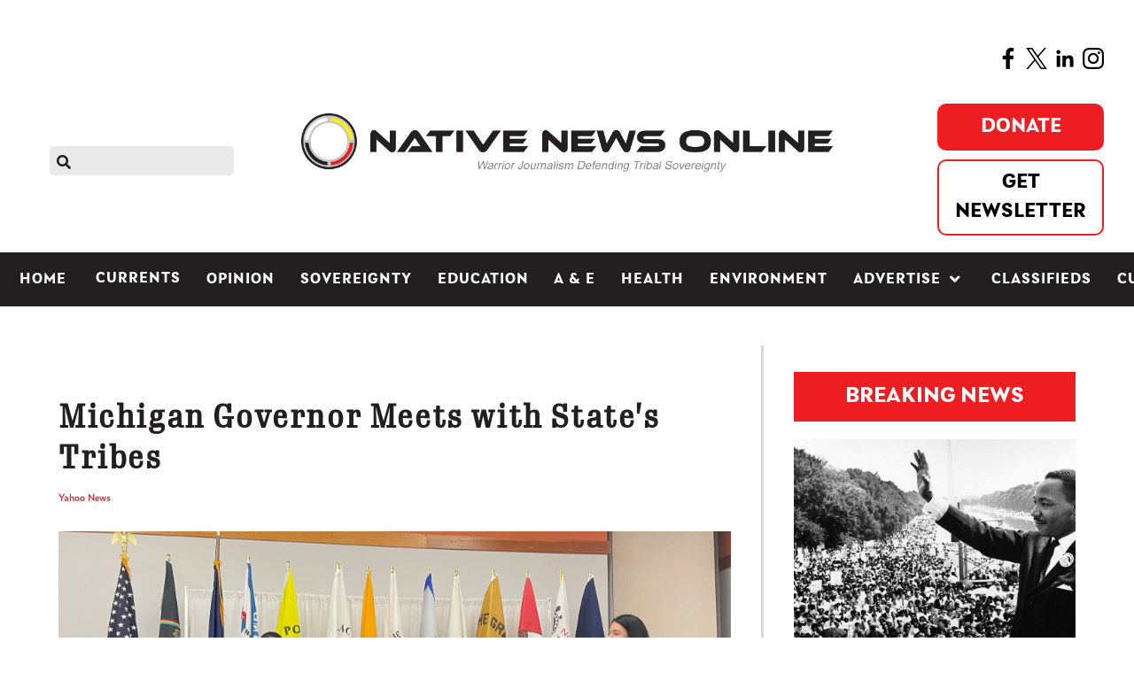

--- FILE ---
content_type: text/html; charset=utf-8
request_url: https://nativenewsonline.net/currents/michigan-governor-meets-with-state-s-tribes
body_size: 15405
content:
                        <!DOCTYPE html>
<html lang="en-GB" dir="ltr">
        
<head>
    
            <meta name="viewport" content="width=device-width, initial-scale=1.0">
        <meta http-equiv="X-UA-Compatible" content="IE=edge" />
        

                <link rel="icon" type="image/x-icon" href="/templates/rt_akuatik/custom/images/fav_icon.png" />
        
            
         <meta charset="utf-8" />
	<base href="https://nativenewsonline.net/currents/michigan-governor-meets-with-state-s-tribes" />
	<meta name="twitter:card" content="summary_large_image" />
	<meta name="twitter:site" content="@nativenews_net" />
	<meta name="og:title" content="Michigan Governor Meets with State's Tribes" />
	<meta name="twitter:title" content="Michigan Governor Meets with State's Tribes" />
	<meta name="og:type" content="article" />
	<meta name="og:image" content="https://nativenewsonline.net/images/2022/IMG_1127.jpg" />
	<meta name="twitter:image" content="https://nativenewsonline.net/images/2022/IMG_1127.jpg" />
	<meta name="og:url" content="https://nativenewsonline.net/currents/michigan-governor-meets-with-state-s-tribes" />
	<meta name="og:site_name" content="Native News Online" />
	<meta name="og:description" content="SAULT STE. MARIE, Mich. — Michigan Governor Gretchen Whitmer held a tribal summit with leaders from the 12 federally recognized tribes in Michigan at the Sault Ste. Marie Tribe of Chippewa Indians’ Kewadin Casino Resort in Sault Ste. Marie, Mich. on Tuesday. " />
	<meta name="twitter:description" content="SAULT STE. MARIE, Mich. — Michigan Governor Gretchen Whitmer held a tribal summit with leaders from the 12 federally recognized tribes in Michigan at the Sault Ste. Marie Tribe of Chippewa Indians’ Kewadin Casino Resort in Sault Ste. Marie, Mich. on Tuesday. " />
	<meta name="author" content="Native News Online Staff" />
	<meta name="robots" content="max-snippet:-1, max-image-preview:large, max-video-preview:-1" />
	<meta name="generator" content="Joomla! - Open Source Content Management" />
	<title>Michigan Governor Meets with State's Tribes - Native News Online</title>
	<link href="/plugins/content/authorinfobox/authorinfobox.css" rel="stylesheet" />
	<link href="/media/plg_system_jcepro/site/css/content.min.css?86aa0286b6232c4a5b58f892ce080277" rel="stylesheet" />
	<link href="/media/gantry5/assets/css/lightcase.css" rel="stylesheet" />
	<link href="/media/gantry5/engines/nucleus/css-compiled/nucleus.css" rel="stylesheet" />
	<link href="/templates/rt_akuatik/custom/css-compiled/akuatik_300.css" rel="stylesheet" />
	<link href="/media/gantry5/assets/css/bootstrap-gantry.css" rel="stylesheet" />
	<link href="/media/gantry5/engines/nucleus/css-compiled/joomla.css" rel="stylesheet" />
	<link href="/media/jui/css/icomoon.css" rel="stylesheet" />
	<link href="/media/gantry5/assets/css/font-awesome6-all.min.css" rel="stylesheet" />
	<link href="/templates/rt_akuatik/custom/css-compiled/akuatik-joomla_300.css" rel="stylesheet" />
	<link href="/templates/rt_akuatik/custom/css-compiled/custom_300.css" rel="stylesheet" />
	<link href="/templates/rt_akuatik/custom/scss/nav.css" rel="stylesheet" />
	<style>
body .uwy.userway_p1 .uai {
    top: calc(100vh - 70px) !important;
left: calc(100vw - 40px) !important;
}.fill-available {
width: -webkit-fill-available;
height: -webkit-fill-available;
}body.outline-316 iframe {
height: unset !important;
}:root {}
	</style>
	<script src="/media/jui/js/jquery.min.js?ac52094edaad6165a4e506c493c685fc"></script>
	<script src="/media/jui/js/jquery-noconflict.js?ac52094edaad6165a4e506c493c685fc"></script>
	<script src="/media/jui/js/jquery-migrate.min.js?ac52094edaad6165a4e506c493c685fc"></script>
	<script src="/media/system/js/caption.js?ac52094edaad6165a4e506c493c685fc"></script>
	<script src="/media/jui/js/jquery.ui.core.min.js?ac52094edaad6165a4e506c493c685fc"></script>
	<script src="/media/jui/js/bootstrap.min.js?ac52094edaad6165a4e506c493c685fc"></script>
	<script src="/templates/rt_akuatik/custom/js/moment.js"></script>
	<script src="/templates/rt_akuatik/custom/js/google-ad-code.js"></script>
	<script>
jQuery(window).on('load',  function() {
				new JCaption('img.caption');
			});
				document.addEventListener("DOMContentLoaded", () =>{
					window.htmlAddContent = window?.htmlAddContent || "";
					if (window.htmlAddContent) {
        				document.body.insertAdjacentHTML("beforeend", window.htmlAddContent);
					}
				});
			
	</script>
	<!-- Joomla Facebook Integration Begin -->
<script type='text/javascript'>
!function(f,b,e,v,n,t,s){if(f.fbq)return;n=f.fbq=function(){n.callMethod?
n.callMethod.apply(n,arguments):n.queue.push(arguments)};if(!f._fbq)f._fbq=n;
n.push=n;n.loaded=!0;n.version='2.0';n.queue=[];t=b.createElement(e);t.async=!0;
t.src=v;s=b.getElementsByTagName(e)[0];s.parentNode.insertBefore(t,s)}(window,
document,'script','https://connect.facebook.net/en_US/fbevents.js');
fbq('init', '6281125331913536', {}, {agent: 'pljoomla'});
fbq('track', 'PageView');
</script>
<noscript>
<img height="1" width="1" style="display:none" alt="fbpx"
src="https://www.facebook.com/tr?id=6281125331913536&ev=PageView&noscript=1"/>
</noscript>
<!-- DO NOT MODIFY -->
<!-- Joomla Facebook Integration end -->
	<!-- Start: Google Structured Data -->
			<script type="application/ld+json">
{
  "@context": "https://schema.org",
  "@type": "NewsMediaOrganization",
  "name": "Native News Online",
  "url": "https://nativenewsonline.net/",
  "logo": "https://nativenewsonline.net/images/2022/native_news_online_logo-UPDATED_h.png",
  "sameAs": [
    "https://www.facebook.com/nativenewsonline/",
    "https://twitter.com/NativeNews_Net",
    "https://www.instagram.com/nativenewsonline/",
    "https://www.linkedin.com/company/nativenewsonline/"
  ]
}
</script>

<script type="application/ld+json" data-type="gsd">
{
    "@context": "https://schema.org",
    "@type": "BreadcrumbList",
    "itemListElement": [
        {
            "@type": "ListItem",
            "position": 1,
            "name": "Home",
            "item": "https://nativenewsonline.net/"
        },
        {
            "@type": "ListItem",
            "position": 2,
            "name": "Currents",
            "item": "https://nativenewsonline.net/currents"
        },
        {
            "@type": "ListItem",
            "position": 3,
            "name": "Michigan Governor Meets with State's Tribes",
            "item": "https://nativenewsonline.net/currents/michigan-governor-meets-with-state-s-tribes"
        }
    ]
}
</script>

<script type="application/ld+json" data-type="gsd">
{
    "@context": "https://schema.org",
    "@type": "Article",
    "mainEntityOfPage": {
        "@type": "WebPage",
        "@id": "https://nativenewsonline.net/currents/michigan-governor-meets-with-state-s-tribes"
    },
    "headline": "Michigan Governor Meets with State&#039;s Tribes",
    "description": "SAULT STE. MARIE, Mich. — Michigan Governor Gretchen Whitmer held a tribal summit with leaders from the 12 federally recognized tribes in Michigan at the Sault Ste. Marie Tribe of Chippewa Indians’ Kewadin Casino Resort in Sault Ste. Marie, Mich. on Tuesday. About The AuthorAuthor: Native News Online StaffEmail: This email address is being protected from spambots. You need JavaScript enabled to view it.Native News Online is one of the most-read publications covering Indian Country and the news that matters to American Indians, Alaska Natives and other Indigenous people. Reach out to us at editor@nativenewsonline.net.",
    "image": {
        "@type": "ImageObject",
        "url": "https://nativenewsonline.net/images/2022/IMG_1127.jpg"
    },
    "publisher": {
        "@type": "Organization",
        "name": "Native News Online",
        "logo": {
            "@type": "ImageObject",
            "url": "https://nativenewsonline.net/images/2022/native_news_online_logo-UPDATED_h.png"
        }
    },
    "author": {
        "@type": "Person",
        "name": "Native News Online Staff",
        "url": "https://nativenewsonline.net/currents/michigan-governor-meets-with-state-s-tribes"
    },
    "datePublished": "2022-12-06T14:31:59-05:00",
    "dateCreated": "2022-12-06T14:31:59-05:00",
    "dateModified": "2022-12-06T14:38:20-05:00"
}
</script>
			<!-- End: Google Structured Data -->

    
                    <script
  type="text/javascript"
  src="https://app.termly.io/resource-blocker/ccf8097d-7de0-4e20-9d45-6818a4953f57?autoBlock=on"
></script>

<script data-ad-client="ca-pub-4948256506183617" async
    src="https://pagead2.googlesyndication.com/pagead/js/adsbygoogle.js"></script>

<meta name="google-site-verification" content="Ad3DjXtH-EVlpDuXK23aQEGUNYBOmmPjQ6UMBPTD6DI" />

<link rel="stylesheet" href="https://use.typekit.net/iji6eku.css">
<script async src="https://securepubads.g.doubleclick.net/tag/js/gpt.js"></script>

<meta name="facebook-domain-verification" content="rrmnv7o2q3wh4y06m6vcizlr7h83p1" />

<!-- Google Tag Manager -->
<script>(function (w, d, s, l, i) {
        w[l] = w[l] || []; w[l].push({
            'gtm.start':
                new Date().getTime(), event: 'gtm.js'
        }); var f = d.getElementsByTagName(s)[0],
            j = d.createElement(s), dl = l != 'dataLayer' ? '&l=' + l : ''; j.async = true; j.src =
                'https://www.googletagmanager.com/gtm.js?id=' + i + dl; f.parentNode.insertBefore(j, f);
    })(window, document, 'script', 'dataLayer', 'GTM-NFTCH6T');</script>
<!-- End Google Tag Manager -->

<meta name="google-site-verification" content="emkGMWIT_fiyB_NHPmqzbBO0m5XpPbxApWpWqzTMGLc" />

<script src="https://kit.fontawesome.com/3a56cc3857.js" crossorigin="anonymous"></script>

<script type="text/javascript">
!function(){"use strict";function e(e){var t=!(arguments.length>1&&void 0!==arguments[1])||arguments[1],c=document.createElement("script");c.src=e,t?c.type="module":(c.async=!0,c.type="text/javascript",c.setAttribute("nomodule",""));var n=document.getElementsByTagName("script")[0];n.parentNode.insertBefore(c,n)}!function(t,c){!function(t,c,n){var a,o,r;n.accountId=c,null!==(a=t.marfeel)&&void 0!==a||(t.marfeel={}),null!==(o=(r=t.marfeel).cmd)&&void 0!==o||(r.cmd=[]),t.marfeel.config=n;var i="https://sdk.mrf.io/statics";e("".concat(i,"/marfeel-sdk.js?id=").concat(c),!0),e("".concat(i,"/marfeel-sdk.es5.js?id=").concat(c),!1)}(t,c,arguments.length>2&&void 0!==arguments[2]?arguments[2]:{})}(window,4063/* AccountId */,{} /* Config */)}();
</script>
            
</head>

    <body class="gantry tilt site com_content view-article layout-blog no-task dir-ltr itemid-301 outline-300 g-offcanvas-left g-default g-style-preset2">
        <!-- Google Tag Manager (noscript) -->
<noscript><iframe src="https://www.googletagmanager.com/ns.html?id=GTM-NFTCH6T"
height="0" width="0" style="display:none;visibility:hidden"></iframe></noscript>
<!-- End Google Tag Manager (noscript) -->

<script type='text/javascript' src='https://platform-api.sharethis.com/js/sharethis.js#property=5ec6a80fa356d90013c4b213&product=inline-share-buttons&cms=sop' async='async'></script>

<script async src="https://platform.twitter.com/widgets.js" charset="utf-8"></script>
                    

        <div id="g-offcanvas"  data-g-offcanvas-swipe="0" data-g-offcanvas-css3="1">
                        <div class="g-grid">                        

        <div class="g-block size-100">
             <div id="mobile-menu-4620-particle" class="g-content g-particle">            <div id="g-mobilemenu-container" data-g-menu-breakpoint="51rem"></div>
            </div>
        </div>
            </div>
    </div>
        <div id="g-page-surround">
            <div class="g-offcanvas-hide g-offcanvas-toggle" role="navigation" data-offcanvas-toggle aria-controls="g-offcanvas" aria-expanded="false"><i class="fa fa-fw fa-bars"></i></div>                        

                                                        
                <section id="g-top">
                <div class="g-container">                                <div class="g-grid">                        

        <div class="g-block size-100">
             <div class="g-system-messages">
                                            <div id="system-message-container">
    </div>

            
    </div>
        </div>
            </div>
            </div>
        
    </section>
                                        
                <section id="g-navigation">
                                        <div class="g-grid">                        

        <div class="g-block size-100">
             <div id="custom-5147-particle" class="g-content g-particle">            <span style="float:right"><a href="https://www.facebook.com/nativenewsonline/" target="blank"><img src="https://nativenewsonline.net/images/2022/facebook-app-symbol.png" alt="facebook app symbol" width="24" height="24" /></a>&nbsp;&nbsp;<a href="https://twitter.com/NativeNews_Net" target="blank"><img src="https://nativenewsonline.net/images/2022/twitter.png" alt="twitter" width="24" height="24" /></a>&nbsp;&nbsp;<a href="https://www.linkedin.com/company/nativenewsonline/" target="blank"><img src="https://nativenewsonline.net/images/2022/linkedin.png" alt="linkedin" width="24" height="24" /></a>&nbsp;&nbsp;<a href="https://www.instagram.com/nativenewsonline/" target="blank"><img src="https://nativenewsonline.net/images/2022/instagram_1.png" alt="instagram 1" width="24" height="24" /></a></span>
            </div>
        </div>
            </div>
                            <div class="g-grid">                        

        <div id="search-icon" class="g-block size-20 smallpaddingright smallpaddingbottom smallpaddingtop nomargintop">
             <div id="search-9578-particle" class="g-content g-particle">            <div id="g-search-search-9578" class="g-search ">
                <form action="/component/search/" method="post">
            <input type="text" name="searchword" placeholder="" size="30" maxlength="200" value="" title="">
            <input type="hidden" name="task" value="search">
        </form>
            </div>
            </div>
        </div>
                    

        <div id="nav-logo" class="g-block size-60 nopaddingtop smallpaddingbottom center nomarginall hidden-phone">
             <div id="logo-4326-particle" class="g-content g-particle">            <a href="/" class="g-logo" target="_self" title="Native News Online" rel="home">
    
            <img src="/templates/rt_akuatik/custom/images/2023/NNO-Warrior-Arial-smaller.jpg" alt="Native News Online" />
    
            </a>
            </div>
        </div>
                    

        <div id="custom-right" class="g-block size-20 align-right smallpaddingbottom nomargintop hidden-phone">
             <div id="custom-1737-particle" class="g-content g-particle">            <div class="nav-right">
<div class="fb-btn-group">
<!--https://www.paypal.com/donate?campaign_id=7CUFLY3XNEP62-->
<a href="https://www.paypal.com/donate?campaign_id=PQSUAS6ALKRC2" class="fb-donate-btn" target="_blank" >Donate</a>
<a href="/subscribe-to-native-news-today" class="fb-newsletter-btn">Get Newsletter</a>
</div>
  <!-- <div id="date"></div> -->
</div>
<script>
//document.getElementById("date").innerText = moment().format('dddd, MMMM D, YYYY');
</script>
            </div>
        </div>
            </div>
                            <div class="g-grid">                        

        <div class="g-block size-100 nopaddingall nomarginall visible-phone">
             <div id="custom-7525-particle" class="g-content g-particle">            <!-- <div id="mobileDate"></div> -->
<script>
//document.getElementById("mobileDate").innerText = moment().format('dddd, MMMM D, YYYY');
</script>
<div class="fb-btn-group">
<a href="https://www.paypal.com/donate?campaign_id=SUXMUWAGXV3V8" class="fb-donate-btn" >Donate</a>
<a href="/subscribe-to-native-news-today" class="fb-newsletter-btn">Get Newsletter</a>
</div>
            </div>
        </div>
            </div>
                            <div class="g-grid">                        

        <div class="g-block size-100 nopaddingtop nopaddingbottom visible-phone mobile-logo">
             <div id="logo-1616-particle" class="g-content g-particle">            <a href="/" class="g-logo" target="_self" title="akuatik" rel="home">
    
            <img src="/templates/rt_akuatik/custom/images/2023/NNO-Warrior-Arial-smaller.jpg" alt="akuatik" />
    
            </a>
            </div>
        </div>
            </div>
                            <div class="g-grid">                        

        <div id="nav-menu" class="g-block size-100 center nopaddingall">
             <div id="menu-7130-particle" class="g-content g-particle">            <nav class="g-main-nav" data-g-hover-expand="true">
        <ul class="g-toplevel">
                                                                                                                
        
                
        
                
        
        <li class="g-menu-item g-menu-item-type-component g-menu-item-101 g-standard  ">
                            <a class="g-menu-item-container" href="/">
                                                                <span class="g-menu-item-content">
                                    <span class="g-menu-item-title">Home</span>
            
                    </span>
                                                </a>
                                </li>
    
                                                                                                
        
                
        
                
        
        <li class="g-menu-item g-menu-item-type-component g-menu-item-761 g-standard  ">
                            <a class="g-menu-item-container mobile-only" href="/search">
                                                                <span class="g-menu-item-content">
                                    <span class="g-menu-item-title">Search</span>
            
                    </span>
                                                </a>
                                </li>
    
                                                                                                
        
                
        
                
        
        <li class="g-menu-item g-menu-item-type-component g-menu-item-301 active g-standard  ">
                            <a class="g-menu-item-container" href="/currents">
                                                                <span class="g-menu-item-content">
                                    <span class="g-menu-item-title">Currents</span>
            
                    </span>
                                                </a>
                                </li>
    
                                                                                                
        
                
        
                
        
        <li class="g-menu-item g-menu-item-type-component g-menu-item-302 g-standard  ">
                            <a class="g-menu-item-container" href="/opinion">
                                                                <span class="g-menu-item-content">
                                    <span class="g-menu-item-title">Opinion</span>
            
                    </span>
                                                </a>
                                </li>
    
                                                                                                
        
                
        
                
        
        <li class="g-menu-item g-menu-item-type-component g-menu-item-450 g-standard  ">
                            <a class="g-menu-item-container" href="/sovereignty">
                                                                <span class="g-menu-item-content">
                                    <span class="g-menu-item-title">Sovereignty</span>
            
                    </span>
                                                </a>
                                </li>
    
                                                                                                
        
                
        
                
        
        <li class="g-menu-item g-menu-item-type-component g-menu-item-303 g-standard  ">
                            <a class="g-menu-item-container" href="/education">
                                                                <span class="g-menu-item-content">
                                    <span class="g-menu-item-title">Education</span>
            
                    </span>
                                                </a>
                                </li>
    
                                                                                                
        
                
        
                
        
        <li class="g-menu-item g-menu-item-type-component g-menu-item-304 g-standard  ">
                            <a class="g-menu-item-container" href="/a-e">
                                                                <span class="g-menu-item-content">
                                    <span class="g-menu-item-title">A &amp; E</span>
            
                    </span>
                                                </a>
                                </li>
    
                                                                                                
        
                
        
                
        
        <li class="g-menu-item g-menu-item-type-component g-menu-item-305 g-standard  ">
                            <a class="g-menu-item-container" href="/health">
                                                                <span class="g-menu-item-content">
                                    <span class="g-menu-item-title">Health</span>
            
                    </span>
                                                </a>
                                </li>
    
                                                                                                
        
                
        
                
        
        <li class="g-menu-item g-menu-item-type-component g-menu-item-818 g-standard  ">
                            <a class="g-menu-item-container" href="/environment">
                                                                <span class="g-menu-item-content">
                                    <span class="g-menu-item-title">Environment</span>
            
                    </span>
                                                </a>
                                </li>
    
                                                                                                
        
                
        
                
        
        <li class="g-menu-item g-menu-item-type-component g-menu-item-310 g-parent g-standard g-menu-item-link-parent ">
                            <a class="g-menu-item-container" href="/advertise">
                                                                <span class="g-menu-item-content">
                                    <span class="g-menu-item-title">Advertise</span>
            
                    </span>
                    <span class="g-menu-parent-indicator" data-g-menuparent=""></span>                            </a>
                                                                            <ul class="g-dropdown g-inactive g-fade g-dropdown-right">
            <li class="g-dropdown-column">
                        <div class="g-grid">
                        <div class="g-block size-100">
            <ul class="g-sublevel">
                <li class="g-level-1 g-go-back">
                    <a class="g-menu-item-container" href="#" data-g-menuparent=""><span>Back</span></a>
                </li>
                                                                                                                    
        
                
        
                
        
        <li class="g-menu-item g-menu-item-type-alias g-menu-item-634  ">
                            <a class="g-menu-item-container" href="/request-rates">
                                                                <span class="g-menu-item-content">
                                    <span class="g-menu-item-title">Request Rates</span>
            
                    </span>
                                                </a>
                                </li>
    
                                                                                                
        
                
        
                
        
        <li class="g-menu-item g-menu-item-type-alias g-menu-item-936  ">
                            <a class="g-menu-item-container" href="/classified-ad-payment">
                                                                <span class="g-menu-item-content">
                                    <span class="g-menu-item-title">Place Classified Ad</span>
            
                    </span>
                                                </a>
                                </li>
    
                                                                                                
        
                
        
                
        
        <li class="g-menu-item g-menu-item-type-alias g-menu-item-637  ">
                            <a class="g-menu-item-container" href="/sponsored-content">
                                                                <span class="g-menu-item-content">
                                    <span class="g-menu-item-title">Sponsored Content</span>
            
                    </span>
                                                </a>
                                </li>
    
                                                                                                
        
                
        
                
        
        <li class="g-menu-item g-menu-item-type-component g-menu-item-1520  ">
                            <a class="g-menu-item-container" href="/advertise/native-storylab">
                                                                <span class="g-menu-item-content">
                                    <span class="g-menu-item-title">Native StoryLab</span>
            
                    </span>
                                                </a>
                                </li>
    
    
            </ul>
        </div>
            </div>

            </li>
        </ul>
            </li>
    
                                                                                                
        
                
        
                
        
        <li class="g-menu-item g-menu-item-type-component g-menu-item-381 g-standard  ">
                            <a class="g-menu-item-container" href="/classifieds">
                                                                <span class="g-menu-item-content">
                                    <span class="g-menu-item-title">Classifieds</span>
            
                    </span>
                                                </a>
                                </li>
    
                                                                                                
        
                
        
                
        
        <li class="g-menu-item g-menu-item-type-component g-menu-item-1559 g-standard  ">
                            <a class="g-menu-item-container" href="/cultivating-culture">
                                                                <span class="g-menu-item-content">
                                    <span class="g-menu-item-title">Cultivating Culture</span>
            
                    </span>
                                                </a>
                                </li>
    
    
        </ul>
    </nav>
            </div>
        </div>
            </div>
            
    </section>
                                                    
                <header id="g-header">
                <div class="g-container">                                <div class="g-grid">                        

        <div class="g-block size-100 nomarginall nopaddingall">
             <div class="g-content">
                                    <div class="platform-content"><div class="moduletable ">
						

<div class="custom"  >
	<div class="fullwidth_spacer">&nbsp;</div></div>
		</div></div>
            
        </div>
        </div>
            </div>
            </div>
        
    </header>
                                    
                                
                
    
                <section id="g-container-main" class="g-wrapper">
                <div class="g-container">                    <div class="g-grid">                        

        <div class="g-block size-68">
             <main id="g-mainbar">
                                        <div class="g-grid">                        

        <div class="g-block size-100">
             <div class="g-content">
                                                            <div class="platform-content row-fluid"><div class="span12"><span itemprop='hide_ads' hide_ads='false'></span>
<div class="item-page default_layout " itemscope itemtype="https://schema.org/Article">
    <meta itemprop="inLanguage"
        content="en-GB" />
            
            <div class="page-header">
        <h1 itemprop="headline">
            Michigan Governor Meets with State's Tribes        </h1>
                            </div>
                
        

    <!-- moved this from bottom -->
    
    
    <!-- -- -->

    

                            <div><script type='text/javascript'>var switchTo5x=true;</script><script type='text/javascript' src="https://w.sharethis.com/button/buttons.js"></script><script type='text/javascript'>stLight.options({publisher:'jm-00000000-0000-0000-0000-000000000000'});</script><span  class="st_facebook_large"  displayText="Facebook"></span><span  class="st_twitter_large"  displayText="Tweet"></span><span  class="st_linkedin_large"  displayText="LinkedIn"></span><span  class="st_email_large"  displayText="Email"></span><span  class="st_sharethis_large"  displayText="ShareThis"></span></div>
                    <div class="tag_container">
        <h4>Tags</h4>
        	<ul class="tags inline">
																	<li class="tag-820 tag-list0" itemprop="keywords">
					<a href="/tag/yahoo-news" class="label label-info">
						Yahoo News					</a>
				</li>
						</ul>
    </div>
        


    <div itemprop="articleBody">
                		<div class="pull-none item-image"> <img
		class="caption" title="Michigan Governor Gretchen Whitmer at this year&#039;s annual tribal summit Sault Ste. Marie, Mich. (photo by Levi Rickert for Native News Online)  " src="/images/2022/IMG_1127.jpg" alt="" itemprop="image"/> </div>
	<dl class="article-info muted">

		
			<dt class="article-info-term">
									Details							</dt>

							<dd class="createdby" itemprop="author" itemscope itemtype="https://schema.org/Person">
					By <span itemprop="name">Native News Online Staff</span>	</dd>
			
			
			
			
			
		
												<dd class="create">
					<span class="icon-calendar" aria-hidden="true"></span>
					<time datetime="2022-12-06T14:31:59-05:00" itemprop="dateCreated">
						December 06, 2022					</time>
			</dd>			
			
						</dl>
<div style='margin-bottom:40px'></div><p>SAULT STE. MARIE, Mich. — Michigan Governor Gretchen Whitmer held a tribal summit with leaders from the 12 federally recognized tribes in Michigan at the Sault Ste. Marie Tribe of Chippewa Indians’ Kewadin Casino Resort in Sault Ste. Marie, Mich. on Tuesday.</p> <p>The annual summit brings together tribal leaders with various state government officials from various departments and agencies that deal directly with tribes on an ongoing basis. The highlight of the summit is the meeting with the governor.</p><p>Prior to the afternoon summit, Whitmer met individually with representatives of each of the tribes to discuss matters important to them.</p><p>“It was an honor to attend the Tribal Summit in the Sault,” Governor Whitmer said in a statement. “The State of Michigan and sovereign tribal nations must continue working together on our shared priorities and maintain an open, productive dialogue to get things done on the kitchen-table issues. I am committed to working alongside Tribal leaders to make a real difference in people’s lives and continue growing our economies. Our fortunes are linked, and we must collaborate to move our nations forward.”&nbsp;&nbsp;&nbsp;</p><h5><a href="http://bit.ly/NNONewsButton" target="_blank" rel="noopener"><span style="color: #008080;">Want more Native News? Get the <span style="text-decoration: underline;">free daily newsletter</span> today.</span></a></h5><p>In Governor Whitmer’s first year in office, she signed <a href="https://gcc02.safelinks.protection.outlook.com/?url=https%3A%2F%2Flnks.gd%2Fl%2FeyJhbGciOiJIUzI1NiJ9.[base64].S4K-NGuIKpn9vxS9Y4JF7BSaFqhMI6DDDQKZUK8TWCE%2Fs%2F1435301801%2Fbr%2F113189415468-l&amp;data=04%7C01%7Ckarvec%40michigan.gov%7C1274d0764c25469e124e08d98457861f%7Cd5fb7087377742ad966a892ef47225d1%7C0%7C0%7C637686333741245851%7CUnknown%7CTWFpbGZsb3d8eyJWIjoiMC4wLjAwMDAiLCJQIjoiV2luMzIiLCJBTiI6Ik1haWwiLCJXVCI6Mn0%3D%7C1000&amp;sdata=LQVZPi06e3VoMYGhgTb6lrDaQrozzie8fzn9j5wPxJY%3D&amp;reserved=0">Executive Directive 2019-17</a>, which reaffirms and extends Michigan’s commitment to recognizing the sovereignty and right of self-governance of Michigan’s federally-recognized tribes and orders each state department and agency to adhere to these principles. It’s the first executive directive in the state’s history to require training on tribal-state relations for all state department employees who work on matters that have direct implications for tribes and required each department and agency to adopt and implement a tribal consultation policy.&nbsp;&nbsp;</p><p>&nbsp;Additionally, Governor Whitmer has shown a deep commitment to ensuring members of Michigan’s federally recognized tribes have a seat at the table in state government. She has appointed 44 Native Americans to judgeships, councils, boards and commissions. One of those appointees, <a href="https://gcc02.safelinks.protection.outlook.com/?url=https%3A%2F%2Flnks.gd%2Fl%2FeyJhbGciOiJIUzI1NiJ9.[base64].A4f9IZt4xXHvknT8MDX1D4wXHzvPVXIYkTEqgVo3GWU%2Fs%2F1435301801%2Fbr%2F113189415468-l&amp;data=04%7C01%7Ckarvec%40michigan.gov%7C1274d0764c25469e124e08d98457861f%7Cd5fb7087377742ad966a892ef47225d1%7C0%7C0%7C637686333741245851%7CUnknown%7CTWFpbGZsb3d8eyJWIjoiMC4wLjAwMDAiLCJQIjoiV2luMzIiLCJBTiI6Ik1haWwiLCJXVCI6Mn0%3D%7C1000&amp;sdata=3BsX3csJH2KQCU%2B%2Bpg4OZ7KujNKrHyJtWVwVSj0YeA0%3D&amp;reserved=0">Bryan Newland</a>, was sworn in as Assistant Secretary of the Interior for Indian Affairs last year, where he serves Native communities nationwide alongside Secretary Deb Haaland.&nbsp;</p><!-- Author Info Box Plugin for Joomla! - Kubik-Rubik Joomla! Extensions - Viktor Vogel --><h4 style='clear:both'>More Stories Like This</h4><a href='native-news-weekly-august-25-2024-d-c-briefs'>Native News Weekly (August 25, 2024): D.C. Briefs</a><br/><a href='us-presidents-in-their-own-words-concerning-american-indians'>US Presidents in Their Own Words Concerning American Indians</a><br/><a href='monday-morning-january-19-2026-articles-you-may-have-missed-this-past-weekend'>Monday Morning: (January 19, 2026): Articles You May Have Missed This Past Weekend</a><br/><a href='native-news-weekly-january-18-2025-d-c-briefs'>Native News Weekly (January 18, 2026): D.C. Briefs</a><br/><a href='federal-judge-orders-ice-to-halt-use-of-pepper-spray-arrests-of-peaceful-protesters-in-twin-cities'>Federal Judge Orders ICE to Halt Use of Pepper Spray, Arrests of Peaceful Protesters in Twin Cities</a><br/><br/>

<div class="customdonate_article"  >
	<div class="customdonate_article">
<p><span style="background-color: #ffff99;"><strong>Help us defend tribal sovereignty.&nbsp;</strong></span></p>
<p>At <em>Native News Online</em>, our mission is rooted in telling the stories that strengthen sovereignty and uplift Indigenous voices — not just at year’s end, but every single day.</p>
<p>Because of your generosity last year, we were able to keep our reporters on the ground in tribal communities, at national gatherings and in the halls of Congress — covering the issues that matter most to Indian Country: sovereignty, culture, education, health and economic opportunity.</p>
<p>That support sustained us through a tough year in 2025. Now, as we look to the year ahead, we <strong>need your help right now</strong> to ensure warrior journalism remains strong — reporting that defends tribal sovereignty, amplifies Native truth, and holds power accountable.</p>
<p><strong><img src="https://nativenewsonline.net/images/2022/Levi-headshot.jpg" alt="Levi headshot" width="127" height="127" style="margin-right: 15px; float: left;" /></strong><em></em>The stakes couldn't be higher.&nbsp;Your support keeps Native voices heard, Native stories told and Native sovereignty defended.</p>
<p><em><strong>Stand with Warrior Journalism today.</strong></em></p>
<p style="text-align: left;">Levi Rickert (Potawatomi), Editor &amp; Publisher</p>
<div>&nbsp;</div>
<div style="text-align: center;"><iframe src="https://www.paypal.com/giving/campaigns?campaign_id=SUXMUWAGXV3V8" width="382" height="450" title="PayPal donate campaign card" frameborder="0" scrolling="no"></iframe></div>
</div></div>
<div id="author_infobox"><div class="author_infobox_title">About The Author</div><div class="author_infobox_image_profile"><img src="/images/nno_staff_headshot.png" alt="Native News Online Staff" /></div><div class="author_infobox_name"><span class="bold">Author:</span> Native News Online Staff<span class="bold marginleft">Email:</span> <span id="cloakaf2c256a76d8bcd8b1fe511a770eef9e">This email address is being protected from spambots. You need JavaScript enabled to view it.</span><script type='text/javascript'>				document.getElementById('cloakaf2c256a76d8bcd8b1fe511a770eef9e').innerHTML = '';				var prefix = '&#109;a' + 'i&#108;' + '&#116;o';				var path = 'hr' + 'ef' + '=';				var addyaf2c256a76d8bcd8b1fe511a770eef9e = 'n&#101;ws' + '&#64;';				addyaf2c256a76d8bcd8b1fe511a770eef9e = addyaf2c256a76d8bcd8b1fe511a770eef9e + 'n&#97;t&#105;v&#101;n&#101;ws&#111;nl&#105;n&#101;' + '&#46;' + 'n&#101;t';				var addy_textaf2c256a76d8bcd8b1fe511a770eef9e = 'n&#101;ws' + '&#64;' + 'n&#97;t&#105;v&#101;n&#101;ws&#111;nl&#105;n&#101;' + '&#46;' + 'n&#101;t';document.getElementById('cloakaf2c256a76d8bcd8b1fe511a770eef9e').innerHTML += '<a ' + path + '\'' + prefix + ':' + addyaf2c256a76d8bcd8b1fe511a770eef9e + '\'>'+addy_textaf2c256a76d8bcd8b1fe511a770eef9e+'<\/a>';		</script></div><div class="author_infobox_description">Native News Online is one of the most-read publications covering Indian Country and the news that matters to American Indians, Alaska Natives and other Indigenous people. Reach out to us at <a href="/cdn-cgi/l/email-protection" class="__cf_email__" data-cfemail="e98c8d809d869ba987889d809f8c878c9e9a86878580878cc7878c9d">[email&#160;protected]</a>. </div></div><br class="clear" />    </div>


                            </div>

<div itemprop='page-identifiers' article_identifier='view-article' section_identifier='layout-blog' homepage_identifier='itemid-101' overflow_identifier='#g-mainbar .g-content'></div>
<div itemprop='breakpoint' breakpoint='1024'></div>
<div itemprop='adparts' video_code='' order='18' ad_body='/21866945163/NNOV2/NNOV2-I-D' gpt_num='1620921274155' type='desktop' assigned_container_id='18' native_tags=''></div>
<div itemprop='adparts' video_code='' order='19' ad_body='/21866945163/NNOV2/NNOV2-I-M' gpt_num='1610723365981' type='mobile' assigned_container_id='19' native_tags=''></div>
<div itemprop='adparts' video_code='' order='20' ad_body='/21866945163/NNOV2/NNOV2-L1-D' gpt_num='1587404746467' type='desktop' assigned_container_id='53,62,74' native_tags=''></div>
<div itemprop='adparts' video_code='' order='21' ad_body='/21866945163/NNOV2/NNOV2-L1-M' gpt_num='1587572865024' type='mobile' assigned_container_id='21,55,93' native_tags=''></div>
<div itemprop='adparts' video_code='' order='22' ad_body='/21866945163/NNOV2/NNOV2-L2-D' gpt_num='1587570450998' type='desktop' assigned_container_id='22,77,84' native_tags=''></div>
<div itemprop='adparts' video_code='' order='23' ad_body='/21866945163/NNOV2/NNOV2-L2-M' gpt_num='1587570564135' type='mobile' assigned_container_id='23,46,73' native_tags=''></div>
<div itemprop='adparts' video_code='' order='24' ad_body='/21866945163/NNOV2/NNOV2-SS-D-A' gpt_num='1617218340535' type='desktop' assigned_container_id='24,45,92' native_tags=''></div>
<div itemprop='adparts' video_code='' order='25' ad_body='/21866945163/NNOV2/NNOV2-SS-M-A' gpt_num='1617218563310' type='mobile' assigned_container_id='25,64,76' native_tags=''></div>
<div itemprop='adparts' video_code='' order='26' ad_body='/21866945163/NNOV2/NNOV2-TLR-D' gpt_num='1611780199855' type='desktop' assigned_container_id='26,44,85' native_tags=''></div>
<div itemprop='adparts' video_code='' order='27' ad_body='/21866945163/NNOV2/NNOV2-TLR-D' gpt_num='1611780199855' type='mobile' assigned_container_id='27,65,75' native_tags=''></div>
<div itemprop='adparts' video_code='' order='28' ad_body='/21866945163/NNOV2/NNOV2-ROSLR-D' gpt_num='1587569060446' type='desktop' assigned_container_id='30,47,86' native_tags=''></div>
<div itemprop='adparts' video_code='' order='29' ad_body='/21866945163/NNOV2/NNOV2-ROSLR-D' gpt_num='1587569060446' type='mobile' assigned_container_id='34,66,78' native_tags=''></div>
<div itemprop='adparts' video_code='' order='30' ad_body='/21866945163/NNOV2/NNOV2-ROSLR-2' gpt_num='1590537593358' type='mobile' assigned_container_id='29,72,79' native_tags=''></div>
<div itemprop='adparts' video_code='' order='31' ad_body='/21866945163/NNOV2/NNO-ROS-LR-3' gpt_num='1590537763608' type='mobile' assigned_container_id='28,49,67' native_tags=''></div>
<div itemprop='adparts' video_code='' order='32' ad_body='/21866945163/NNOV2/NNO2-ROS-LR-4' gpt_num='1590537889594' type='mobile' assigned_container_id='37,71,81' native_tags=''></div>
<div itemprop='adparts' video_code='' order='33' ad_body='/21866945163/NNOV2/NNOV2-ROS-LR-5' gpt_num='1590538024182' type='mobile' assigned_container_id='38,70,82' native_tags=''></div>
<div itemprop='adparts' video_code='' order='34' ad_body='/21866945163/NNOV2/NNOV2-ROS-LR-6' gpt_num='1590538150377' type='mobile' assigned_container_id='31,63,83' native_tags=''></div>
<div itemprop='adparts' video_code='' order='35' ad_body='/21866945163/NNOV2/NNOV2-TOAST-D' gpt_num='1620922658167' type='desktop' assigned_container_id='40' native_tags=''></div>
<div itemprop='adparts' video_code='' order='36' ad_body='/21866945163/NNOV2/NNOV2-TOAST-M' gpt_num='1620922781729' type='mobile' assigned_container_id='41' native_tags=''></div>
<div itemprop='adparts' video_code='' order='37' ad_body='/21866945163/NNOV2/NNOV2-ROSLR-2' gpt_num='1590537593358' type='desktop' assigned_container_id='35,48,87' native_tags=''></div>
<div itemprop='adparts' video_code='' order='38' ad_body='/21866945163/NNOV2/NNO-ROS-LR-3' gpt_num='1590537763608' type='desktop' assigned_container_id='36,80,88' native_tags=''></div>
<div itemprop='adparts' video_code='' order='39' ad_body='/21866945163/NNOV2/NNO2-ROS-LR-4' gpt_num='1590537889594' type='desktop' assigned_container_id='32,50,89' native_tags=''></div>
<div itemprop='adparts' video_code='' order='40' ad_body='/21866945163/NNOV2/NNOV2-ROS-LR-5' gpt_num='1590538024182' type='desktop' assigned_container_id='33,51,90' native_tags=''></div>
<div itemprop='adparts' video_code='' order='41' ad_body='/21866945163/NNOV2/NNOV2-ROS-LR-6' gpt_num='1590538150377' type='desktop' assigned_container_id='39,52,91' native_tags=''></div>
<div itemprop='adparts' video_code='' order='42' ad_body='/21866945163/NNOV2/NNOV2-B-D' gpt_num='1627656194105' type='desktop' assigned_container_id='94,95,96' native_tags=''></div>
<div itemprop='adparts' video_code='' order='43' ad_body='/21866945163/NNOV2/NNOV2-B-M' gpt_num='1755008377324' type='mobile' assigned_container_id='97,98,99' native_tags=''></div>
<div itemprop='adparts' video_code='' order='44' ad_body='/21866945163/NNOV2/NA-HEALTH' gpt_num='1646154438759' type='desktop' assigned_container_id='100' native_tags='health'></div>
<div itemprop='adparts' video_code='' order='45' ad_body='/21866945163/NNOV2/NA-HEALTH' gpt_num='1646154438759' type='mobile' assigned_container_id='101' native_tags='health'></div>
<div itemprop='containerparts' a_title='' c_title='' c_id='21' array_order='1' c_order='1' c_anchor='#g-navigation' c_name='M - Leaderboard 1' c_section='article' f_child='false' type='mobile'></div>
<div itemprop='containerparts' a_title='' c_title='' c_id='22' array_order='2' c_order='2' c_anchor='#g-mainbar &gt; .g-grid:first-of-type' c_name='D - Leaderboard 2' c_section='home' f_child='false' type='desktop'></div>
<div itemprop='containerparts' a_title='center' c_title='0' c_id='30' array_order='3' c_order='3' c_anchor='#g-aside &gt; div:nth-child(2) ' c_name='D - ROS Large Rectangle 1' c_section='home' f_child='false' type='desktop'></div>
<div itemprop='containerparts' a_title='' c_title='' c_id='23' array_order='4' c_order='4' c_anchor='[itemprop=&quot;articleBody&quot;]  p:nth-of-type(9)' c_name='M - Leaderboard 2' c_section='article' f_child='false' type='mobile'></div>
<div itemprop='containerparts' a_title='' c_title='' c_id='25' array_order='5' c_order='5' c_anchor='#g-mainbar &gt; .g-grid:nth-of-type(6)' c_name='M - Sky Scraper' c_section='home' f_child='false' type='mobile'></div>
<div itemprop='containerparts' a_title='center' c_title='0' c_id='26' array_order='6' c_order='6' c_anchor='#main-aside' c_name='D - Top Large Rectangle' c_section='home' f_child='true' type='desktop'></div>
<div itemprop='containerparts' a_title='' c_title='' c_id='27' array_order='7' c_order='7' c_anchor='#g-mainbar &gt; div:nth-child(4)' c_name='M - Top Large Rectangle' c_section='home' f_child='false' type='mobile'></div>
<div itemprop='containerparts' a_title='' c_title='' c_id='28' array_order='8' c_order='8' c_anchor='[itemprop=&quot;articleBody&quot;]  p:nth-of-type(18)' c_name='M - ROS Large Rectangle 3' c_section='article' f_child='false' type='mobile'></div>
<div itemprop='containerparts' a_title='' c_title='' c_id='29' array_order='9' c_order='9' c_anchor='#contentarray-4921-particle' c_name='M - ROS Large Rectangle 2' c_section='home' f_child='false' type='mobile'></div>
<div itemprop='containerparts' a_title='' c_title='' c_id='31' array_order='10' c_order='10' c_anchor='#g-container-main' c_name='M - ROS Large Rectangle 6' c_section='home' f_child='false' type='mobile'></div>
<div itemprop='containerparts' a_title='' c_title='' c_id='32' array_order='11' c_order='11' c_anchor='#g-aside' c_name='D - ROS Large Rectangle 4' c_section='category' f_child='false' type='desktop'></div>
<div itemprop='containerparts' a_title='' c_title='' c_id='33' array_order='12' c_order='12' c_anchor='#g-aside' c_name='D - ROS Large Rectangle 5' c_section='category' f_child='false' type='desktop'></div>
<div itemprop='containerparts' a_title='' c_title='' c_id='34' array_order='13' c_order='13' c_anchor='#contentarray-5859-particle	' c_name='M - ROS Large Rectangle 1' c_section='home' f_child='false' type='mobile'></div>
<div itemprop='containerparts' a_title='' c_title='' c_id='35' array_order='14' c_order='14' c_anchor='#g-aside' c_name='D - ROS Large Rectangle 2' c_section='home' f_child='false' type='desktop'></div>
<div itemprop='containerparts' a_title='' c_title='' c_id='36' array_order='15' c_order='15' c_anchor='#g-aside' c_name='D - ROS Large Rectangle 3' c_section='home' f_child='false' type='desktop'></div>
<div itemprop='containerparts' a_title='' c_title='' c_id='37' array_order='16' c_order='16' c_anchor='#contentarray-6097-particle' c_name='M - ROS Large Rectangle 4' c_section='home' f_child='false' type='mobile'></div>
<div itemprop='containerparts' a_title='' c_title='' c_id='38' array_order='17' c_order='17' c_anchor='#contentarray-7007-particle' c_name='M - ROS Large Rectangle 5' c_section='home' f_child='false' type='mobile'></div>
<div itemprop='containerparts' a_title='' c_title='' c_id='39' array_order='18' c_order='18' c_anchor='#g-aside' c_name='D - ROS Large Rectangle 6' c_section='category' f_child='false' type='desktop'></div>
<div itemprop='containerparts' a_title='' c_title='' c_id='46' array_order='19' c_order='19' c_anchor='#contentarray-2169-particle &gt; div &gt; div:nth-child(2)' c_name='M - Leaderboard 2' c_section='home' f_child='false' type='mobile'></div>
<div itemprop='containerparts' a_title='' c_title='' c_id='48' array_order='20' c_order='20' c_anchor='#g-aside' c_name='D - ROS Large Rectangle 2' c_section='article' f_child='false' type='desktop'></div>
<div itemprop='containerparts' a_title='' c_title='' c_id='50' array_order='21' c_order='21' c_anchor='#g-aside' c_name='D - ROS Large Rectangle 4' c_section='article' f_child='false' type='desktop'></div>
<div itemprop='containerparts' a_title='' c_title='' c_id='49' array_order='22' c_order='22' c_anchor='#contentarray-5352-particle' c_name='M - ROS Large Rectangle 3' c_section='home' f_child='false' type='mobile'></div>
<div itemprop='containerparts' a_title='' c_title='' c_id='51' array_order='23' c_order='23' c_anchor='#g-aside' c_name='D - ROS Large Rectangle 5' c_section='article' f_child='false' type='desktop'></div>
<div itemprop='containerparts' a_title='' c_title='' c_id='52' array_order='24' c_order='24' c_anchor='#g-aside' c_name='D - ROS Large Rectangle 6' c_section='article' f_child='false' type='desktop'></div>
<div itemprop='containerparts' a_title='' c_title='' c_id='53' array_order='25' c_order='25' c_anchor='#g-navigation' c_name='D - Leaderboard 1' c_section='home' f_child='false' type='desktop'></div>
<div itemprop='containerparts' a_title='' c_title='' c_id='55' array_order='26' c_order='26' c_anchor='#g-navigation' c_name='M - Leaderboard 1' c_section='home' f_child='false' type='mobile'></div>
<div itemprop='containerparts' a_title='' c_title='' c_id='62' array_order='27' c_order='27' c_anchor='#g-header' c_name='D - Leaderboard 1' c_section='category' f_child='false' type='desktop'></div>
<div itemprop='containerparts' a_title='' c_title='' c_id='63' array_order='28' c_order='28' c_anchor='body.layout-blog #g-container-main' c_name='M - ROS Large Rectangle 6' c_section='category' f_child='false' type='mobile'></div>
<div itemprop='containerparts' a_title='' c_title='' c_id='64' array_order='29' c_order='29' c_anchor='body.layout-blog #g-mainbar &gt; div:nth-child(1) &gt; div &gt; div &gt; div &gt; div &gt; div &gt; div.items-row.cols-1.row-3.row-fluid.clearfix &gt; div' c_name='M - Sky Scraper' c_section='category' f_child='false' type='mobile'></div>
<div itemprop='containerparts' a_title='' c_title='' c_id='65' array_order='30' c_order='30' c_anchor='body.layout-blog #g-mainbar &gt; div:nth-child(1) &gt; div &gt; div &gt; div &gt; div &gt; div &gt; div.items-row.cols-1.row-5.row-fluid.clearfix &gt; div' c_name='M - Top Large Rectangle' c_section='category' f_child='false' type='mobile'></div>
<div itemprop='containerparts' a_title='' c_title='' c_id='66' array_order='31' c_order='31' c_anchor='body.layout-blog #g-mainbar &gt; div:nth-child(1) &gt; div &gt; div &gt; div &gt; div &gt; div &gt; div.items-row.cols-1.row-7.row-fluid.clearfix &gt; div' c_name='M - ROS Large Rectangle 1' c_section='category' f_child='false' type='mobile'></div>
<div itemprop='containerparts' a_title='' c_title='' c_id='67' array_order='32' c_order='32' c_anchor='body.layout-blog #g-container-main' c_name='M - ROS Large Rectangle 3' c_section='category' f_child='false' type='mobile'></div>
<div itemprop='containerparts' a_title='' c_title='' c_id='70' array_order='33' c_order='33' c_anchor='body.layout-blog #g-container-main' c_name='M - ROS Large Rectangle 5' c_section='category' f_child='false' type='mobile'></div>
<div itemprop='containerparts' a_title='' c_title='' c_id='71' array_order='34' c_order='34' c_anchor='body.layout-blog #g-container-main' c_name='M - ROS Large Rectangle 4' c_section='category' f_child='false' type='mobile'></div>
<div itemprop='containerparts' a_title='' c_title='' c_id='72' array_order='35' c_order='35' c_anchor='body.layout-blog #g-container-main' c_name='M - ROS Large Rectangle 2' c_section='category' f_child='false' type='mobile'></div>
<div itemprop='containerparts' a_title='' c_title='' c_id='73' array_order='36' c_order='36' c_anchor='body.layout-blog #g-mainbar &gt; div:nth-child(1) &gt; div &gt; div &gt; div &gt; div &gt; div &gt; div.items-row.cols-1.row-1.row-fluid.clearfix &gt; div' c_name='M - Leaderboard 2' c_section='category' f_child='false' type='mobile'></div>
<div itemprop='containerparts' a_title='' c_title='' c_id='74' array_order='37' c_order='37' c_anchor='#g-navigation' c_name='D - Leaderboard 1' c_section='article' f_child='false' type='desktop'></div>
<div itemprop='containerparts' a_title='' c_title='' c_id='75' array_order='38' c_order='38' c_anchor='[itemprop=&quot;articleBody&quot;]  p:nth-of-type(3)' c_name='M - Top Large Rectangle' c_section='article' f_child='false' type='mobile'></div>
<div itemprop='containerparts' a_title='center' c_title='0' c_id='77' array_order='39' c_order='39' c_anchor='[itemprop=&quot;articleBody&quot;] &gt; p:last-of-type' c_name='D - Leaderboard 2' c_section='article' f_child='false' type='desktop'></div>
<div itemprop='containerparts' a_title='' c_title='' c_id='76' array_order='40' c_order='40' c_anchor='[itemprop=&quot;articleBody&quot;]  p:nth-of-type(6)' c_name='M - Sky Scraper' c_section='article' f_child='false' type='mobile'></div>
<div itemprop='containerparts' a_title='' c_title='' c_id='78' array_order='41' c_order='41' c_anchor='[itemprop=&quot;articleBody&quot;] p:nth-of-type(12)	' c_name='M - ROS Large Rectangle 1' c_section='article' f_child='false' type='mobile'></div>
<div itemprop='containerparts' a_title='' c_title='' c_id='79' array_order='42' c_order='42' c_anchor='[itemprop=&quot;articleBody&quot;]  p:nth-of-type(15)' c_name='M - ROS Large Rectangle 2' c_section='article' f_child='false' type='mobile'></div>
<div itemprop='containerparts' a_title='' c_title='' c_id='80' array_order='43' c_order='43' c_anchor='#g-aside' c_name='D - ROS Large Rectangle 3' c_section='article' f_child='false' type='desktop'></div>
<div itemprop='containerparts' a_title='' c_title='' c_id='81' array_order='44' c_order='44' c_anchor='[itemprop=&quot;articleBody&quot;]  p:nth-of-type(21)' c_name='M - ROS Large Rectangle 4' c_section='article' f_child='false' type='mobile'></div>
<div itemprop='containerparts' a_title='' c_title='' c_id='82' array_order='45' c_order='45' c_anchor='[itemprop=&quot;articleBody&quot;]  p:nth-of-type(24)' c_name='M - ROS Large Rectangle 5' c_section='article' f_child='false' type='mobile'></div>
<div itemprop='containerparts' a_title='' c_title='' c_id='47' array_order='46' c_order='46' c_anchor='#main-aside	' c_name='D - ROS Large Rectangle 1' c_section='article' f_child='true' type='desktop'></div>
<div itemprop='containerparts' a_title='' c_title='' c_id='83' array_order='47' c_order='47' c_anchor='[itemprop=&quot;articleBody&quot;]  p:nth-of-type(27)' c_name='M - ROS Large Rectangle 6' c_section='article' f_child='false' type='mobile'></div>
<div itemprop='containerparts' a_title='' c_title='' c_id='45' array_order='48' c_order='48' c_anchor='#main-aside	' c_name='D - Sky Scraper' c_section='article' f_child='true' type='desktop'></div>
<div itemprop='containerparts' a_title='' c_title='' c_id='44' array_order='49' c_order='49' c_anchor='#main-aside' c_name='D - Top Large Rectangle' c_section='article' f_child='true' type='desktop'></div>
<div itemprop='containerparts' a_title='' c_title='' c_id='86' array_order='50' c_order='50' c_anchor='#g-aside ' c_name='D - ROS Large Rectangle 1' c_section='category' f_child='true' type='desktop'></div>
<div itemprop='containerparts' a_title='' c_title='' c_id='24' array_order='51' c_order='51' c_anchor='#g-aside' c_name='D - Sky Scraper' c_section='category' f_child='true' type='desktop'></div>
<div itemprop='containerparts' a_title='' c_title='' c_id='85' array_order='52' c_order='52' c_anchor='#g-aside' c_name='D - Large Top Rectangle' c_section='category' f_child='true' type='desktop'></div>
<div itemprop='containerparts' a_title='' c_title='' c_id='87' array_order='53' c_order='53' c_anchor='#g-aside' c_name='D - ROS Large Rectangle 2' c_section='category' f_child='false' type='desktop'></div>
<div itemprop='containerparts' a_title='' c_title='' c_id='88' array_order='54' c_order='54' c_anchor='#g-aside' c_name='D - ROS Large Rectangle 3' c_section='category' f_child='false' type='desktop'></div>
<div itemprop='containerparts' a_title='' c_title='' c_id='89' array_order='55' c_order='55' c_anchor='#g-aside' c_name='D - ROS Large Rectangle 4' c_section='home' f_child='false' type='desktop'></div>
<div itemprop='containerparts' a_title='' c_title='' c_id='90' array_order='56' c_order='56' c_anchor='#g-aside' c_name='D - ROS Large Rectangle 5' c_section='home' f_child='false' type='desktop'></div>
<div itemprop='containerparts' a_title='' c_title='' c_id='91' array_order='57' c_order='57' c_anchor='#g-aside' c_name='D - ROS Large Rectangle 6' c_section='home' f_child='false' type='desktop'></div>
<div itemprop='containerparts' a_title='' c_title='' c_id='92' array_order='58' c_order='58' c_anchor='#g-aside &gt; div:nth-child(2)' c_name='D - Sky Scraper' c_section='home' f_child='false' type='desktop'></div>
<div itemprop='containerparts' a_title='' c_title='' c_id='93' array_order='59' c_order='59' c_anchor='#g-navigation' c_name='M - Leaderboard 1' c_section='category' f_child='false' type='mobile'></div>
<div itemprop='containerparts' a_title='' c_title='' c_id='94' array_order='60' c_order='60' c_anchor='body' c_name='D - Billboard' c_section='home' f_child='true' type='desktop'></div>
<div itemprop='containerparts' a_title='' c_title='' c_id='95' array_order='61' c_order='61' c_anchor='body' c_name='D - Billboard' c_section='article' f_child='true' type='desktop'></div>
<div itemprop='containerparts' a_title='' c_title='' c_id='96' array_order='62' c_order='62' c_anchor='body' c_name='D - Billboard' c_section='category' f_child='true' type='desktop'></div>
<div itemprop='containerparts' a_title='' c_title='' c_id='97' array_order='63' c_order='63' c_anchor='#g-navigation' c_name='M - Billboard' c_section='article' f_child='false' type='mobile'></div>
<div itemprop='containerparts' a_title='' c_title='' c_id='98' array_order='64' c_order='64' c_anchor='#g-navigation' c_name='M - Billboard' c_section='home' f_child='false' type='mobile'></div>
<div itemprop='containerparts' a_title='' c_title='' c_id='99' array_order='65' c_order='65' c_anchor='#g-navigation' c_name='M - Billboard' c_section='category' f_child='false' type='mobile'></div>
<div itemprop='containerparts' a_title='left' c_title='0' c_id='100' array_order='66' c_order='66' c_anchor='[itemprop=&quot;articleBody&quot;] &gt; p:nth-of-type(3)' c_name='D - Article Ad' c_section='article' f_child='false' type='desktop'></div>
<div itemprop='containerparts' a_title='left' c_title='0' c_id='101' array_order='67' c_order='67' c_anchor='[itemprop=&quot;articleBody&quot;] &gt; p:nth-of-type(1)' c_name='M - Article Ad' c_section='article' f_child='false' type='mobile'></div>
<div itemprop='n_tag' tag='yahoo news'></div></div></div>
    
            
    </div>
        </div>
            </div>
                            <div class="g-grid">                        

        <div class="g-block size-100">
             <div id="custom-4236-particle" class="g-content g-particle">            <div></div>
            </div>
        </div>
            </div>
            
    </main>
        </div>
                    

        <div id="main-aside" class="g-block size-32">
             <aside id="g-aside">
                                        <div class="g-grid">                        

        <div class="g-block size-100 nopaddingbottom nopaddingtop">
             <div id="custom-4695-particle" class="g-content g-particle">            <div class="red-box">Breaking News</div>
            </div>
        </div>
            </div>
                            <div class="g-grid">                        

        <div class="g-block size-100 nopaddingtop nopaddingbottom">
             <div id="contentarray-9305-particle" class="g-content g-particle">            <div class="g-content-array g-joomla-articles">

                    <div class="g-grid">
                
                    <div class="g-block">
                        <div class="g-content">
                            <div class="g-array-item">
                                                                                                                                            <div class="g-array-item-image">
                                            <a href="/opinion/what-would-dr-king-say-about-ice">
                                                <img src="/images/2022/MLK-Day-1200x630-1.jpeg?696e635d" width="1200" height="630" alt="" />
                                            </a>
                                        </div>
                                                                    
                                                                    <div class="g-array-item-title">
                                        <h3 class="g-item-title">
                                            <a href="/opinion/what-would-dr-king-say-about-ice">
                                                What Would Dr. King Say About ICE?
                                            </a>
                                        </h3>
                                    </div>
                                
                                                                    <div class="g-array-item-details">
                                                                                    <span class="g-array-item-date">
                                                                                                    <i class="fa fa-clock-o" aria-hidden="true"></i>January 19, 2026
                                                                                            </span>
                                        
                                                                                    <span class="g-array-item-author">
                                                                                                  <i class="fa fa-user" aria-hidden="true"></i>Levi Rickert
                                                                                            </span>
                                        
                                        
                                                                            </div>
                                
                                
                                                                    <div class="g-array-item-read-more">
                                        <a href="/opinion/what-would-dr-king-say-about-ice">
                                            <button class="button">Read More</button>

                                        </a>
                                    </div>
                                                            </div>
                        </div>
                    </div>

                            </div>
                    <div class="g-grid">
                
                    <div class="g-block">
                        <div class="g-content">
                            <div class="g-array-item">
                                                                                                                                            <div class="g-array-item-image">
                                            <a href="/a-e/q-a-actor-kali-reis-on-playing-cops-jamming-to-spice-girls-and-hiding-snack-wrappers-from-wardrobe">
                                                <img src="/images/2022/Kaili_Reise.png?696e60cc" width="914" height="1140" alt="" />
                                            </a>
                                        </div>
                                                                    
                                                                    <div class="g-array-item-title">
                                        <h3 class="g-item-title">
                                            <a href="/a-e/q-a-actor-kali-reis-on-playing-cops-jamming-to-spice-girls-and-hiding-snack-wrappers-from-wardrobe">
                                                Q&amp;A: Actor Kali Reis on Playing Cops, Jamming to Spice Girls, and Hiding Snack Wrappers from Wardrobe
                                            </a>
                                        </h3>
                                    </div>
                                
                                                                    <div class="g-array-item-details">
                                                                                    <span class="g-array-item-date">
                                                                                                    <i class="fa fa-clock-o" aria-hidden="true"></i>January 19, 2026
                                                                                            </span>
                                        
                                                                                    <span class="g-array-item-author">
                                                                                                  <i class="fa fa-user" aria-hidden="true"></i>Elyse Wild
                                                                                            </span>
                                        
                                        
                                                                            </div>
                                
                                
                                                                    <div class="g-array-item-read-more">
                                        <a href="/a-e/q-a-actor-kali-reis-on-playing-cops-jamming-to-spice-girls-and-hiding-snack-wrappers-from-wardrobe">
                                            <button class="button">Read More</button>

                                        </a>
                                    </div>
                                                            </div>
                        </div>
                    </div>

                            </div>
                    <div class="g-grid">
                
                    <div class="g-block">
                        <div class="g-content">
                            <div class="g-array-item">
                                                                                                                                            <div class="g-array-item-image">
                                            <a href="/opinion/in-unity-and-commitment-2">
                                                <img src="/images/2022/MLK_crop-1024x650-e1484153860396.jpg?696d9018" width="620" height="394" alt="" />
                                            </a>
                                        </div>
                                                                    
                                                                    <div class="g-array-item-title">
                                        <h3 class="g-item-title">
                                            <a href="/opinion/in-unity-and-commitment-2">
                                                In Unity and Commitment
                                            </a>
                                        </h3>
                                    </div>
                                
                                                                    <div class="g-array-item-details">
                                                                                    <span class="g-array-item-date">
                                                                                                    <i class="fa fa-clock-o" aria-hidden="true"></i>January 19, 2026
                                                                                            </span>
                                        
                                                                                    <span class="g-array-item-author">
                                                                                                  <i class="fa fa-user" aria-hidden="true"></i>John E. Echohawk, Executive Director,...
                                                                                            </span>
                                        
                                        
                                                                            </div>
                                
                                
                                                                    <div class="g-array-item-read-more">
                                        <a href="/opinion/in-unity-and-commitment-2">
                                            <button class="button">Read More</button>

                                        </a>
                                    </div>
                                                            </div>
                        </div>
                    </div>

                            </div>
        
            </div>
            </div>
        </div>
            </div>
                            <div class="g-grid">                        

        <div class="g-block size-100 nopaddingtop nopaddingbottom sponsored_sidepanel">
             <div id="contentarray-5992-particle" class="g-content g-particle">            <h2 class="g-title">From our advertisers</h2>
        
        <div class="g-content-array g-joomla-articles">

                    <div class="g-grid">
                
                    <div class="g-block">
                        <div class="g-content">
                            <div class="g-array-item">
                                                                                                                                            <div class="g-array-item-image">
                                            <a href="/sponsored-content/the-visitors-will-be-at-perelman-performing-arts-center-pac-nyc-making-its-international-debut-in-new-york-city">
                                                <img src="/images/2022/PACNYC_VISITORS_NNO_1600x1200_PRODPHOTO.jpg" width="1600" height="1200" alt="" />
                                            </a>
                                        </div>
                                                                    
                                                                    <div class="g-array-item-title">
                                        <h3 class="g-item-title">
                                            <a href="/sponsored-content/the-visitors-will-be-at-perelman-performing-arts-center-pac-nyc-making-its-international-debut-in-new-york-city">
                                                The Visitors will be at Perelman Performing Arts Center (PAC NYC), making its international debut in New York City
                                            </a>
                                        </h3>
                                    </div>
                                
                                
                                                                                                        <div class="g-array-item-text">
                                                                                    From January 21 to February 1, The Visitors will be at Perelman Performing Arts Center (PAC NYC), making its international debut in New York City. Written by Jane Harrison and directed by Wesley Enoch, this award-winning play is a Moogahlin...
                                                                            </div>
                                
                                                                    <div class="g-array-item-read-more">
                                        <a href="/sponsored-content/the-visitors-will-be-at-perelman-performing-arts-center-pac-nyc-making-its-international-debut-in-new-york-city">
                                            <button class="button">Read More...</button>

                                        </a>
                                    </div>
                                                            </div>
                        </div>
                    </div>

                            </div>
                    <div class="g-grid">
                
                    <div class="g-block">
                        <div class="g-content">
                            <div class="g-array-item">
                                                                                                                                            <div class="g-array-item-image">
                                            <a href="/sponsored-content/building-wealth-trust-how-wells-fargo-s-banking-inclusion-initiative-supports-native-communities">
                                                <img src="/images/2022/JK_0509_1956_1000x667.jpg" width="1001" height="667" alt="" />
                                            </a>
                                        </div>
                                                                    
                                                                    <div class="g-array-item-title">
                                        <h3 class="g-item-title">
                                            <a href="/sponsored-content/building-wealth-trust-how-wells-fargo-s-banking-inclusion-initiative-supports-native-communities">
                                                Building Wealth &amp; Trust: How Wells Fargo’s Banking Inclusion Initiative Supports Native Communities
                                            </a>
                                        </h3>
                                    </div>
                                
                                
                                                                                                        <div class="g-array-item-text">
                                                                                    For generations, many Native families have relied on community knowledge, not institutions, to guide their financial lives. That wisdom remains essential. Disclaimer: The content is produced by Native StoryLab in partnership with Wells Fargo to...
                                                                            </div>
                                
                                                                    <div class="g-array-item-read-more">
                                        <a href="/sponsored-content/building-wealth-trust-how-wells-fargo-s-banking-inclusion-initiative-supports-native-communities">
                                            <button class="button">Read More...</button>

                                        </a>
                                    </div>
                                                            </div>
                        </div>
                    </div>

                            </div>
                    <div class="g-grid">
                
                    <div class="g-block">
                        <div class="g-content">
                            <div class="g-array-item">
                                                                                                                                            <div class="g-array-item-image">
                                            <a href="/sponsored-content/partnerships-that-expand-economic-opportunity-across-wisconsin">
                                                <img src="/images/2022/unnamed.jpg" width="512" height="268" alt="" />
                                            </a>
                                        </div>
                                                                    
                                                                    <div class="g-array-item-title">
                                        <h3 class="g-item-title">
                                            <a href="/sponsored-content/partnerships-that-expand-economic-opportunity-across-wisconsin">
                                                Partnerships that Expand Economic Opportunity Across Wisconsin
                                            </a>
                                        </h3>
                                    </div>
                                
                                
                                                                                                        <div class="g-array-item-text">
                                                                                    As First American Capital Corporation’s (FACC) influence expands across Wisconsin, it is through strong community partnerships that connect Native entrepreneurs with business loan options, education and resources for success. Working closely with...
                                                                            </div>
                                
                                                                    <div class="g-array-item-read-more">
                                        <a href="/sponsored-content/partnerships-that-expand-economic-opportunity-across-wisconsin">
                                            <button class="button">Read More...</button>

                                        </a>
                                    </div>
                                                            </div>
                        </div>
                    </div>

                            </div>
                    <div class="g-grid">
                
                    <div class="g-block">
                        <div class="g-content">
                            <div class="g-array-item">
                                                                                                                                            <div class="g-array-item-image">
                                            <a href="/sponsored-content/tribal-museums-day-returning-stories-restoring-truth">
                                                <img src="/images/2022/TMD_4.png" width="600" height="300" alt="" />
                                            </a>
                                        </div>
                                                                    
                                                                    <div class="g-array-item-title">
                                        <h3 class="g-item-title">
                                            <a href="/sponsored-content/tribal-museums-day-returning-stories-restoring-truth">
                                                Tribal Museums Day: Returning Stories, Restoring Truth
                                            </a>
                                        </h3>
                                    </div>
                                
                                
                                                                                                        <div class="g-array-item-text">
                                                                                    Across the country today, museums are being forced to reckon with the truth. For centuries, most mainstream museums were built from taking — taking objects, taking stories, taking lands. They displayed the Ancestors of Native Nations under the...
                                                                            </div>
                                
                                                                    <div class="g-array-item-read-more">
                                        <a href="/sponsored-content/tribal-museums-day-returning-stories-restoring-truth">
                                            <button class="button">Read More...</button>

                                        </a>
                                    </div>
                                                            </div>
                        </div>
                    </div>

                            </div>
        
            </div>
            </div>
        </div>
            </div>
            
    </aside>
        </div>
            </div>
    </div>
        
    </section>
    
                                    
                                
                
    
                <section id="g-container-footer" class="g-wrapper">
                <div class="g-container">                    <div class="g-grid">                        

        <div class="g-block size-100">
             <footer id="g-footer" class="section-horizontal-paddings section-vertical-paddings medpaddingbottom">
                <div class="g-container">                                <div class="g-grid">                        

        <div class="g-block size-80">
             <div id="simplemenu-1872-particle" class="g-content g-particle">            <div class="g-simplemenu-particle ">
    
        <div class="g-simplemenu-container">
        <h6>Sections</h6>
        <ul class="g-simplemenu">
                        <li>
                                <a target="_self" href="/currents" title="Currents">Currents</a>
            </li>
                        <li>
                                <a target="_self" href="/opinion" title="Opinion">Opinion</a>
            </li>
                        <li>
                                <a target="_self" href="/education" title="Education">Education</a>
            </li>
                        <li>
                                <a target="_self" href="/arts-entertainment" title="A&amp;E">A&E</a>
            </li>
                        <li>
                                <a target="_self" href="/health" title="Health">Health</a>
            </li>
                        <li>
                                <a target="_self" href="https://nativenewsonline.net/environment/" title="Environment">Environment</a>
            </li>
                        <li>
                                <a target="_self" href="/business" title="Business">Business</a>
            </li>
                        <li>
                                <a target="_self" href="/sovereignty" title="Sovereignty">Sovereignty</a>
            </li>
                        <li>
                                <a target="_self" href="/travel" title="Travel">Travel</a>
            </li>
                    </ul>
    </div>
    <div class="g-simplemenu-container">
        <h6>Subscribe</h6>
        <ul class="g-simplemenu">
                        <li>
                                <a target="_self" href="/subscribe-to-native-news-today" title="Free E-Newsletters">Free E-Newsletters</a>
            </li>
                        <li>
                                <a target="_self" href="https://www.paypal.com/donate?campaign_id=PQSUAS6ALKRC2" title="Donate">Donate</a>
            </li>
                        <li>
                                <a target="_blank" href="https://docs.google.com/forms/d/e/1FAIpQLSc3nhVvAufCR7_T2G-T20pgNNi7nnbKF2jPSWJB37oOnZa19Q/viewform" title="Cancel Donation">Cancel Donation</a>
            </li>
                    </ul>
    </div>
    <div class="g-simplemenu-container">
        <h6>Advertise</h6>
        <ul class="g-simplemenu">
                        <li>
                                <a target="_self" href="/request-rates" title="Request Rates">Request Rates</a>
            </li>
                        <li>
                                <a target="_self" href="/media-kit" title="Media Kit">Media Kit</a>
            </li>
                        <li>
                                <a target="_self" href="/sponsored-content" title="Sponsored Content">Sponsored Content</a>
            </li>
                        <li>
                                <a target="_self" href="/branded-voices" title="Branded Voices">Branded Voices</a>
            </li>
                        <li>
                                <a target="_self" href="/classifieds" title="Classifieds">Classifieds</a>
            </li>
                    </ul>
    </div>
    <div class="g-simplemenu-container">
        <h6>About</h6>
        <ul class="g-simplemenu">
                        <li>
                                <a target="_self" href="/about-us" title="About Us">About Us</a>
            </li>
                        <li>
                                <a target="_blank" href="/careers" title="Careers">Careers</a>
            </li>
                        <li>
                                <a target="_self" href="/op-ed-guidelines" title="Op-Ed Guidelines">Op-Ed Guidelines</a>
            </li>
                        <li>
                                <a target="_self" href="/contact-us" title="Contact Us">Contact Us</a>
            </li>
                        <li>
                                <a target="_self" href="/staff-directory" title="Staff Directory">Staff Directory</a>
            </li>
                    </ul>
    </div>

</div>
            </div>
        </div>
                    

        <div class="g-block size-20">
             <div id="social-1668-particle" class="g-content g-particle">            <div class="g-social ">
                <div class="g-social-items">
                            <a target="_blank" href="https://www.facebook.com/nativenewsonline/" title="" aria-label="">
                    <span class="fa fa-facebook fa-fw"></span>                    <span class="g-social-text"></span>                </a>
                            <a target="_blank" href="https://twitter.com/NativeNews_Net" title="" aria-label="">
                    <span class="fa fa-twitter fa-fw"></span>                    <span class="g-social-text"></span>                </a>
                            <a target="_blank" href="https://www.linkedin.com/company/nativenewsonline/" title="" aria-label="">
                    <span class="fa fa-linkedin fa-fw"></span>                    <span class="g-social-text"></span>                </a>
                            <a target="_blank" href="https://www.instagram.com/nativenewsonline/" title="" aria-label="">
                    <span class="fa fa-instagram fa-fw"></span>                    <span class="g-social-text"></span>                </a>
                    </div>
    </div>
            </div>
        </div>
            </div>
            </div>
        
    </footer>
                                                                    
                <section id="g-copyright" class="section-horizontal-paddings">
                <div class="g-container">                                <div class="g-grid">                        

        <div class="g-block size-100">
             <div id="custom-1701-particle" class="g-content g-particle">            <div class="copyright">© 2025 Native News Online. | <a href="https://app.termly.io/document/privacy-policy/31ea78fb-f219-44c8-a0a7-d34c1645b9c3" target="_blank">Privacy Policy</a> | <a href="https://app.termly.io/document/terms-of-use-for-website/8f83d815-e934-41b4-b6c6-374f68775981" target="_blank">Terms of Use</a> | 
<a href="#" class="termly-display-preferences">Consent Preferences</a></div>
            </div>
        </div>
            </div>
            </div>
        
    </section>
        </div>
            </div>
    </div>
        
    </section>
    
                                
                        

        </div>
                    

                        <script data-cfasync="false" src="/cdn-cgi/scripts/5c5dd728/cloudflare-static/email-decode.min.js"></script><script type="text/javascript" src="/media/gantry5/assets/js/main.js"></script>
    <script type="text/javascript" src="/media/gantry5/assets/js/lightcase.js"></script>
    <script type="text/javascript" src="/templates/rt_akuatik/custom/js/caption.js"></script>
    <script type="text/javascript">jQuery(document).ready(function($) { jQuery('[data-rel^=lightcase]').lightcase({maxWidth: '100%', maxHeight: '100%', video: {width: '1280', height: '720'}}); });</script>
    <script type="text/javascript" src="/templates/rt_akuatik/custom/js/ad_injector.js"></script>
    <script type="text/javascript" src="/templates/rt_akuatik/custom/js/redboxlinks.js"></script>
    <script type="text/javascript" src="/templates/rt_akuatik/custom/js/containers_v2.js"></script>
    

    

        <img src="https://pixel.mtrcs.samba.tv/v2/vtr/omg23/nreservationdogs2022/nativenewsonlinegammaid/impression?c=%%CACHEBUSTER%%&sa_siteid=%%SITE%%&sa_ord=%ebuy!&sa_li=%eaid!&sa_cr=%ecid!&sa_pl=plid&sa_deviceid=%%ADVERTISING_IDENTIFIER_PLAIN%%" width="1" height="1" style="display: none;"/>

<script>(function(d){var s = d.createElement("script");s.setAttribute("data-account", "2YCR8WRBJe");s.setAttribute("src", "https://cdn.userway.org/widget.js");(d.body || d.head).appendChild(s);})(document)</script><noscript>Please ensure Javascript is enabled for purposes of <a href="https://userway.org">website accessibility</a></noscript>
    <script defer src="https://static.cloudflareinsights.com/beacon.min.js/vcd15cbe7772f49c399c6a5babf22c1241717689176015" integrity="sha512-ZpsOmlRQV6y907TI0dKBHq9Md29nnaEIPlkf84rnaERnq6zvWvPUqr2ft8M1aS28oN72PdrCzSjY4U6VaAw1EQ==" data-cf-beacon='{"version":"2024.11.0","token":"a846889ad66a435c8d80bf9b57b6d931","r":1,"server_timing":{"name":{"cfCacheStatus":true,"cfEdge":true,"cfExtPri":true,"cfL4":true,"cfOrigin":true,"cfSpeedBrain":true},"location_startswith":null}}' crossorigin="anonymous"></script>
</body>
</html>


--- FILE ---
content_type: text/html; charset=utf-8
request_url: https://www.google.com/recaptcha/api2/aframe
body_size: 267
content:
<!DOCTYPE HTML><html><head><meta http-equiv="content-type" content="text/html; charset=UTF-8"></head><body><script nonce="Si_Q8dnz9qC35cRe4EuV7A">/** Anti-fraud and anti-abuse applications only. See google.com/recaptcha */ try{var clients={'sodar':'https://pagead2.googlesyndication.com/pagead/sodar?'};window.addEventListener("message",function(a){try{if(a.source===window.parent){var b=JSON.parse(a.data);var c=clients[b['id']];if(c){var d=document.createElement('img');d.src=c+b['params']+'&rc='+(localStorage.getItem("rc::a")?sessionStorage.getItem("rc::b"):"");window.document.body.appendChild(d);sessionStorage.setItem("rc::e",parseInt(sessionStorage.getItem("rc::e")||0)+1);localStorage.setItem("rc::h",'1768843791946');}}}catch(b){}});window.parent.postMessage("_grecaptcha_ready", "*");}catch(b){}</script></body></html>

--- FILE ---
content_type: text/css
request_url: https://nativenewsonline.net/templates/rt_akuatik/custom/css-compiled/custom_300.css
body_size: 7781
content:
/*303ee96a2f2ada7119ef0a0d50855952*/
@charset "UTF-8";
.video-header{height:200px;border:1px solid;margin-bottom:20px;display:flex;justify-content:center;align-items:center;overflow:hidden}.video-header video{width:100%}.video-header-title{font-size:68px;position:absolute;color:#fff}.view-article #rc-widget-064b36{display:block}.view-article #rc-widget-98b781{display:none}.view-category #rc-widget-064b36{display:none}.view-category #rc-widget-98b781{display:block}.this-week-module .g-array-item{max-width:380px;margin:0 auto}.this-week{margin-bottom:20px}.this-week [class^=mod-articles-category-]{display:inline-block}.this-week .mod-articles-category-writtenby{color:red;text-transform:uppercase;font-weight:600;font-size:10px}.this-week .mod-articles-category-writtenby:before{content:"by";color:#ee1d22}.this-week .mod-articles-category-writtenby:after{content:"|";color:#808080;font-weight:400;margin:0 10px}.this-week .mod-articles-category-category{display:none}.this-week .mod-articles-category-date{font-size:10px;color:#808080;text-transform:uppercase}.this-week a{font-weight:900 !important;font-size:1rem;letter-spacing:0.05rem !important;color:#000}.this-week a:before{display:none !important}.headshot_layout .item-image{width:300px}.headshot_layout .pull-none{float:left;padding-right:10px;width:300px}.nno-impact-report{background-color:#d1b277;font-family:helvetica;font-size:12pt;color:#000000;padding:15px 20px;letter-spacing:3px}@media (max-width:450px){.nno-impact-report{background-color:#d1b277;font-family:helvetica;font-size:10.5pt;color:#000000;padding:15px 8px;letter-spacing:0px;margin-left:-10px}}@media print{html,body,#g-page-surround,#g-container-main,.size-68,*{width:calc(100vw - 1cm) !important;padding-left:0px !important;padding-right:0px !important;margin-left:0px !important;margin-right:0px !important}body{margin:0 0.5cm !important}a[href]{display:none !important}h4{display:none !important}img{max-width:70% !important}.g-offcanvas-toggle{display:none !important}a[href]:after{content:none !important}.in-article-signupbox{display:none !important}.fb-btn-group{display:none !important}#main-aside{display:none !important}#g-footer{display:none !important}.ad-container,.adContainer{display:none !important}.customdonate_article{display:none !important}.desktop_ad-child{display:none !important}#g-navigation{display:none !important}.page-header::after{content:"© 2022 Native News Online"}#author_infobox::after{content:"© 2022 Native News Online"}.tag_container{display:none !important}.author_infobox_image_profile{display:none !important}.copyright{display:none !important}}body.outline-317 #g-container-main>div:first-of-type{width:100% !important}.lf-special{font-family:"Lato", sans-serif;font-weight:700;font-size:3rem}@media ((min-width: 426px) and (max-width: 812px)){p+.ad-container{float:left;width:100%}}@media (max-width:992px){#section-id-1658771755469{padding-top:15px;padding-bottom:15px}}@media (max-width:1024px){.ad-container:first-child{padding-bottom:20px !important}}#div-gpt-ad-1627656446816-0{padding-bottom:20px !important}@media (max-width:1215px) and (min-width:815px){.itemid-1032 #column-id-1658863144070,#section-id-1658771755247,#section-id-1658771755306,#section-id-1658771755890,#section-id-1658771755469,#section-id-1658771755568,#section-id-1658771755613,#section-id-1658771755681,#section-id-1658771755726,#section-id-1658771755755,#section-id-1658771755795,#section-id-1658863144216{width:100vw}.itemid-1032 #column-id-1658769606788,#column-id-1658771755323,#column-id-1658771755502,#column-id-1658771755455,#column-id-1658771755550,#column-id-1658771755561,#column-id-1658771755606,#column-id-1658771755664,#column-id-1658771755707,#column-id-1658771755716,#column-id-1658771755748,#column-id-1658771755791{width:85vw}}.lf-photo-captions{margin-top:15px;padding-bottom:7px}.lf-family-tree-captions{font-size:1rem}.lf-special-sub{font-family:"Lato", sans-serif;font-weight:700;font-size:1.8rem}.lf-subhead{font-weight:500;font-size:1.3rem}.lf-body{font-weight:500;font-size:1.3rem}.lf-body-special{font-weight:500;font-size:1.3rem}@media (max-width:1215px) and (min-width:992px){.lf-body,.lf-body-special,.lf-subhead,.lf-special-sub,.lf-special{margin-left:20px;margin-right:20px}}.sppb-carousel-extended-item img{padding-top:10px}.sppb-carousel-extended-dots ul li span{background:unset !important;background:#428442 !important}.sppb-carousel-extended-team-content{box-shadow:unset !important;box-shadow:0 0 0 0rgba 0, 0, 0, 0 !important;padding:0px 20px 0px 20px !important;margin:0 1px 0px !important}.sppb-carousel-extended-team-designation{color:#4a4a4a;font-size:12px;margin-bottom:0px !important}@media (min-width:1200px){.lf-body-special{font-weight:500;font-size:1.3rem;padding:3vw 5vw 0 5vw}}#section-id-1658771755454{display:flex !important;flex-direction:column !important}.lf-carousel{margin-top:75px;font-weight:500;font-size:1rem;font-family:"PT Serif", sans-serif;line-height:1.5rem}.lf-header-full-{width:100vw}@media (max-width:600px){.lf-body{font-weight:500;font-size:1rem !important}.lf-family-tree-captions{font-weight:500;font-size:0.75rem !important;margin-bottom:0px !important}.lf-subhead{font-size:1rem}.lf-body-special{font-weight:500;font-size:1rem}.lf-special{font-family:"Raleway", sans-serif;font-weight:700;font-size:2rem}}.lf-credits{font-weight:500;font-size:1rem}.lf-image-shadow-effect{box-shadow:2px 2px 12px 2px #d8d8d8}.lf-photo-captions{font-size:0.8rem}:root{--nav-height: 0px;--fullwidth-image-height: 0px;--flex-algin: center}@media (min-width:426px){body.itemid-998 #g-mainbar>.g-grid>.g-block.size-100{max-width:800px;margin:0 auto}}body.itemid-997 #author_infobox{display:none !important}@media (max-width:815px){.view-tag #filter-search{max-width:43vw}.view-tag .filters.btn-toolbar{display:flex !important;flex-direction:column !important}}@media (min-width:1024px){.view-tag .cat-list-row0,.view-tag .cat-list-row1{display:flex;flex-direction:row-reverse;justify-content:flex-end}.view-tag .cat-list-row0 img,.view-tag .cat-list-row1 img{max-width:22vw;min-width:22vw}.view-tag .cat-list-row0 h3,.view-tag .cat-list-row1 h3{padding-left:2vw;line-height:1.4rem}}.view-tag h3{line-height:1.4rem}#mainContainer{position:relative;max-width:640px;width:100%;height:360px;margin:0 auto;background-color:black}#content,#adContainer{position:absolute;top:0px;left:0px;max-width:640px;width:100%;height:360px}#contentElement{width:100%;max-width:640px;height:360px;overflow:hidden;position:absolute;left:0}#playButton{max-width:640px;vertical-align:top;width:100%;height:60px;padding:0;font-size:22px;color:white;text-align:center;text-shadow:0 1px 2px rgba(0, 0, 0, 0.25);background:#2c3e50;border:0;border-bottom:2px solid #22303f;cursor:pointer;-webkit-box-shadow:inset 0 -2px #22303f;box-shadow:inset 0 -2px #22303f}@media (min-width:426px){#playButton{margin-bottom:40px}}@media (max-width:1215px){#mainContainer{width:100% !important;max-width:100% !important}#mainContainer *{width:100% !important;max-width:100% !important}}@media (max-width:425px){.eb-dialog.eb-acm.eb-acc{max-width:85vw !important}}.desktop-interstitial .eb-dialog{overflow:hidden}.desktop-interstitial #playButton{margin:0px !important}form[action="https://nativenewsonline.net/classified-ad-payment"] .mceButton.mce_imgmanager,form[action="https://nativenewsonline.net/classified-ad-payment"] #editor-xtd-buttons{display:none !important}@media (max-width:992px){.nno-book-download{background-color:#ee1d22;color:#fff;text-align:center;margin:unset !important;margin-top:100px;padding:10px 20px;font-family:"laca-text";font-weight:800;font-size:1rem;border-radius:10px;max-width:300px}#sppb-addon-1651252513066{margin-top:20px;display:flex;justify-content:center}#sppb-addon-wrapper-1651252513063{display:flex;justify-content:center}}.nno-book-download{background-color:#ee1d22;color:#fff;text-align:center;margin:unset !important;padding:10px 20px;font-family:"laca-text";font-weight:800;font-size:1rem;border-radius:10px;margin:unset !important;padding:10px 20px;font-family:"laca-text";font-weight:800;font-size:1rem;border-radius:10px}.itemFullText .ad-container{margin-right:30px;margin-bottom:20px}@media (min-width:426px){.itemFullText .ad-container{float:left}}@media (min-width:426px){.video-container{float:unset !important}}@media (max-width:1024px){#g-navigation>.ad-container:first-of-type{margin-top:100px !important}}@media (min-width:426px){p+.ad-container{float:left}}p+.ad-container iframe{margin-right:30px}.title-left:before{left:0 !important}.text-right:before{text-align:right !important}.show-title{position:relative;margin-top:30px !important}.show-title:before{content:"ADVERTISEMENT";position:absolute;top:-25px;left:calc(50% - (150px / 2));display:block;width:150px;text-align:center;font-family:"Libre Franklin";font-size:0.8rem;color:#63636c}@media (max-width:2560px){.nno-mc-in-article #mc_embed_signup form input[type="email"]{text-align:center;width:252px !important}.nno-mc-in-article #mc_embed_signup form input[type="submit"]{width:calc(100% - 0px) !important}}@media (max-width:1440px){.nno-mc-in-article #mc_embed_signup{display:flex;align-content:center;justify-content:space-around;flex-direction:column}}@media (max-width:1215px){.nno-mc-in-article .in-article-signupbox{display:flex;flex-direction:column;align-items:center !important;padding:0px !important;width:80%;margin:auto}.nno-mc-in-article .intro{padding:30px 30px 0px 30px !important;width:unset !important}.nno-mc-in-article #mc_embed_signup form input[type="email"]{text-align:center;width:252px !important}.nno-mc-in-article #mc_embed_signup form input[type="submit"]{width:252px !important}}@media (max-width:475px){.nno-mc-in-article #mc_embed_signup form input[type="email"]{text-align:center;width:200px !important}.nno-mc-in-article #mc_embed_signup form input[type="submit"]{width:200px !important}}@media (max-width:2560px) and (min-width:1025px){.nno-mc-in-article .in-article-signupbox{display:flex;justify-content:space-between;width:80%;margin:auto}.nno-mc-in-article .intro{width:50%;padding:30px !important}.nno-mc-in-article #mc-embedded-subscribe-form{width:50%}.nno-mc-in-article #mc_embed_signup form input[type="email"]{width:226px !important}}.module_reader_survey .bfPage-l{background:#eee;padding:15px}.module_reader_survey #bfSubmitButton{background-color:#ee1d22;color:white;padding:10px 30px;margin-right:calc(30% - 0px)}.module_reader_survey .bfFormDiv label,.module_reader_survey .bfFormDiv input[type="text"],.module_reader_survey .bfFormDiv textarea{width:49% !important}.module_reader_survey #newrecaptcha{text-align:right}@media (min-width:820px){.nno-mc-in-article #mc_embed_signup{padding-right:30px}}@media (max-width:768px){.nno-mc-in-article #mc_embed_signup form input[type="email"]{text-align:center;width:178px !important}.nno-mc-in-article #mc_embed_signup form input[type="submit"]{text-align:center;width:unset !important;width:178px !important}}@media (max-width:820px){.in-article-signupbox{display:flex;flex-direction:column}}@media (max-width:820px) and (min-width:769px){.nno-mc-in-article #mc_embed_signup form input[type="submit"]{width:178px !important;margin-top:0px}#mc_embed_signup form input[type="email"]{width:178px !important;text-align:center}}.nno-mc-in-article #mc_embed_signup form{flex-direction:column;align-items:center !important;padding:0px !important}@media (max-width:816px){.nno-mc-in-article .intro{padding:20px 20px 0px 20px !important}}.nno-mc-in-article #mc_embed_signup form input[type="submit"]{background-color:#ee1d22;color:#fff;margin-bottom:0px;text-transform:uppercase;font-family:"Arial";letter-spacing:1px;margin-top:15px;height:40px}.nno-mc-in-article #mc_embed_signup form{display:flex;flex-direction:column;justify-content:center;width:100%}.nno-mc-in-article .intro{padding:30px;line-height:1.5rem;background-color:#eee}.nno-mc-in-article .in-article-signupbox{background-color:#eee}.nno-mc-in-article #mce-EMAIL{margin:0;font-family:"Arial"}.nno-mc-in-article #mc_embed_signup form input[type="submit"]{width:calc(100% - 47px);margin-top:0px}.nno-mc-in-article #mc_embed_signup form input[type="email"]{text-align:center}.itemid-900 #author_infobox{display:none !important}.itemid-900 .stButton .stLarge{display:none !important}.itemid-900 .article-info.muted{display:none !important}.itemid-900 #mc-embedded-subscribe{background-color:#ee1d22 !important;text-transform:uppercase;font-family:"laca-text";font-size:1.5rem !important;font-weight:700;padding:12px 22px 7px 22px !important}.itemid-900 #mc_embed_signup .list-description{font-size:1rem !important}.itemid-900 #mc_embed_signup .mc-field-group.input-group label{font-size:1.1rem !important;font-weight:700}.itemid-900 #mc_embed_signup .mc-field-group.input-group input{margin-bottom:9px;margin-right:4px}.itemid-900 #mc_embed_signup_scroll strong{font-size:1.5rem}.itemid-900 ul{margin-top:30px !important}#mc_embed_signup .list-description{display:inline-block;padding:5px 0 10px 17px;width:100%;font-style:italic}.mobile-logo img{transform:scale(0.9)}body.outline-300 #g-mainbar .contact{display:grid;grid-template-columns:33% 66%;column-gap:20px}body.outline-300 #g-mainbar .contact ul.nav a{padding-left:0px !important}body.outline-300 #g-mainbar .contact .thumbnail{grid-column:1;grid-row:1;padding:0px !important;margin:0px !important}body.outline-300 #g-mainbar .contact .thumbnail img{width:100%;height:100%;object-fit:cover}body.outline-300 #g-mainbar .contact .page-header{grid-column:1;grid-row:2}body.outline-300 #g-mainbar .contact .page-header h2{margin:0px !important;padding:0px !important}body.outline-300 #g-mainbar .contact .contact-position{grid-column:1;grid-row:2}body.outline-300 #g-mainbar .contact .contact-position dt{display:none}body.outline-300 #g-mainbar .contact .contact-position dd{margin-left:0px !important;transform:translateY(15px)}body.outline-300 #g-mainbar .contact .contact-miscinfo{grid-column:2;grid-row:1 / span 2}body.outline-300 #g-mainbar .contact .contact-miscinfo .dl-horizontal{margin:0px !important}body.outline-300 #g-mainbar .contact .contact-miscinfo .dl-horizontal dt{display:none}body.outline-300 #g-mainbar .contact .contact-miscinfo .dl-horizontal dd{margin-left:0px !important}body.outline-300 #g-mainbar .contact .contact-articles{grid-row:4;grid-column:1 / span 2}body.itemid-520 .sprocket-mosaic-item{border:none !important}body.itemid-520 .sprocket-padding{padding:0}@media only all and (min-width:51rem) and (max-width:75.99rem){.g-container{width:70rem}#g-mainbar .blog div.item[itemprop="blogPost"]{grid-template-columns:minmax(250px, 33%) 58% !important}#g-container-main .size-100{max-width:96% !important}.size-68{flex:0 58% !important;width:58% !important}.size-80{flex:0 68%;width:68%}}@media (max-width:1410px){.outline-319 .sprocket-strips .cols-4>li .sprocket-strips-item .sprocket-strips-content{height:145px !important;padding:0px !important;margin:0px !important}}@media (max-width:1216px){.outline-319 .sprocket-strips .cols-4>li .sprocket-strips-item .sprocket-strips-content{height:125px !important}}.sprocket-strips-nav{display:none !important}.outline-319{}.outline-319 .customdonate_article{display:none}.outline-319 .page-header{text-align:center}.outline-319 .page-header h1{margin-top:0px}.outline-319 .g-content{margin-top:0px;padding-top:0px}.outline-319 .sprocket-strips-content .readon,.outline-319 .sprocket-strips-content a{margin-top:-20px}.outline-319 .sprocket-strips-container{display:flex;flex-direction:row;justify-content:center}@media (max-width:1000px){.outline-319 .sprocket-strips-container{display:flex;flex-direction:column;align-items:center;padding-right:185px}.outline-319 .outline-319 .sprocket-strips .cols-4>li .sprocket-strips-item .sprocket-strips-content{height:275px !important}.outline-319 .sprocket-strips .cols-4>li .sprocket-strips-item{width:225px !important}.outline-319 .sprocket-strips .cols-4>li .sprocket-strips-item .sprocket-strips-content{height:225px !important}}@media (max-width:2560px){.outline-319 .sprocket-strips-container>li{margin:10px 2.5%}}@media (max-width:995px){.outline-319 .sprocket-strips-container>li{margin:0px 1.5%}}.outline-319 .sprocket-strips .cols-4>li{width:13%;box-shadow:none;height:175px;background-size:50%;background-repeat:no-repeat;background-position:center}.outline-319 .sprocket-strips .cols-4>li .sprocket-strips-item{box-shadow:none}.outline-319 .sprocket-strips .cols-4>li .sprocket-strips-item .sprocket-strips-content{height:175px;padding:0}.outline-319 .sprocket-strips .cols-4>li .sprocket-strips-item .sprocket-strips-content a{content:""}.outline-319 .sprocket-strips .cols-4>li .sprocket-strips-item .sprocket-strips-content .readon,.outline-319 .sprocket-strips .cols-4>li .sprocket-strips-item .sprocket-strips-content a{display:block;height:200px}.outline-319 .sprocket-strips .cols-4>li .sprocket-strips-item .sprocket-strips-content .readon span,.outline-319 .sprocket-strips .cols-4>li .sprocket-strips-item .sprocket-strips-content a span{display:none}.sponsored_sidepanel .g-array-item-image img{display:none !important}@media (min-width:768px){#section-id-1638466430758{width:100% !important}#section-id-1638466430758 .sppb-row-container{max-width:1300px !important}}@media (min-width:768px){.mobile-only{display:none}}@media (max-width:768px){body.outline-316 iframe{height:1233px !important;width:100vw !important}body.outline-316 #g-page-surround{background-color:#fff !important}body.outline-316 #g-navigation>div>div:nth-child(4),body.outline-316 #g-navigation>div:nth-child(4){margin-top:60px}body.outline-316 #g-container-main .g-content{padding:0px !important;margin:0px !important}}@media (max-width:480px){body.outline-316 iframe{height:80vh !important}}body.itemid-309 #g-mainbar .g-content form{max-width:25vw;margin:0 auto}body.itemid-309 #g-mainbar .g-content select{width:100% !important;height:39px;padding:8px 0px;border:1px solid #abb0b2 !important}body.itemid-309 #g-mainbar .g-content .button{color:#fff !important;background-color:#ee1d22;font-family:"laca-text";font-size:16px !important;font-weight:700 !important}@media (max-width:768px){body.itemid-309 #g-mainbar .g-content form{max-width:100vw}}#g-mobilemenu-container>.g-toplevel{display:flex;flex-direction:column}#g-mobilemenu-container>.g-toplevel>li.g-menu-item{order:2}#g-mobilemenu-container>.g-toplevel>li.g-menu-item:nth-of-type(2){order:1}.fb-btn-group{display:block;display:flex;flex-direction:column}.fb-btn-group a{font-weight:bold;text-transform:uppercase;text-align:center;border:2px solid #ee1d22;border-radius:10px;padding:8px 0px;margin:5px 0px;display:block;font-size:22px}.fb-btn-group .fb-donate-btn{color:#fff !important;background-color:#ee1d22}.fb-btn-group a.fb-newsletter-btn{background-color:#fff;color:#000 !important}.fb-btn-group a.fb-newsletter-btn:hover{color:#000 !important}@media (max-width:768px){.fb-btn-group{height:60px;background-color:#000;flex-direction:row;justify-content:flex-end}.fb-btn-group a{display:flex;justify-content:center;align-items:center;height:40px;width:160px;padding:0px !important;font-size:16px !important;margin-right:10px;margin-top:10px;border:none !important}}@media (max-width:1024px){.fb-btn-group a{font-size:10px !important}}@media (max-width:1024px){.fb-btn-group a{width:120px;font-size:10px !important}}@media (max-width:768px){.fb-btn-group{position:fixed;top:0;width:100vw;z-index:999}#logo-3376-particle,#logo-1616-particle,#logo-3696-particle{position:fixed;top:60px;width:100vw;background-color:#fff;z-index:999;margin:0px;box-shadow:0px 0px 24px #00000055}.g-offcanvas-toggle{position:fixed}#g-navigation>div>div:nth-child(4),#g-navigation>div:nth-child(4){margin-top:160px}.outline-317 #g-navigation>div:nth-child(4){margin-top:90px}}.top-large-rectangle>div:first-of-type{display:none}#div-gpt-ad-1602787513660-0,#div-gpt-ad-1602787744444-0{margin:0 auto}body.itemid-384 .customdonate_article,body.itemid-385 .customdonate_article{display:none !important}.donate_btn{width:300px;height:40px;margin:5px auto}.donate_btn a{display:flex;justify-content:center;align-items:center;text-align:center;margin:10px;border:2px solid #000;border-radius:20px;padding:5px;cursor:pointer}.customdonate_article>div:first-of-type{background-color:#d9d9d9;padding:10px}.customdonate_article>div:first-of-type>div{text-align:center}.customdonate_article p:last-of-type{padding-bottom:unset !important;margin-bottom:unset !important}.thumbnail{border:none !important;box-shadow:none !important}.g-search form:before{pointer-events:none}.author_infobox_articles_list ul{list-style-type:none}.author_infobox_articles_list ul li{list-style:none !important}.author_infobox_articles_list ul li:marker{display:none}.author_infobox_image_profile img{width:150px}dl.article-info{margin-bottom:5px !important}.tag_container h4{display:none}.tag_container ul{padding-left:0px !important;margin-top:0px !important}.tag_container ul li{padding-left:0px !important}.tag_container ul li a{padding-left:0px !important}.pagination ul>li>span.pagenav{color:#fff !important}h1,h2,h3,h4,h5,h6{letter-spacing:0.1rem}.g-social-items{white-space:nowrap}[id*="div-gpt-ad"]{text-align:center}.top-large-rectangle_mobile,.ros-large-rectangle_mobile,.ros-large-rectangle-a_mobile{grid-column:1 / span 2}.page-header h1{font-family:"laca-text"}button{font-family:"laca-text" !important}h3{font-size:1.2rem}p.img_caption,.wf_caption{font-style:italic;text-align:center;color:#a2a2a2;font-family:"laca-text";font-weight:400;line-height:22px !important;font-size:13.3px !important}.wf_caption span span{display:unset !important;padding:unset !important;line-height:unset !important;border:none !important;border-radius:unset !important;box-shadow:unset !important;transition:unset !important}blockquote{grid-column:1 / span 2}blockquote p{margin:0px !important}div[class|="desktop_ad"] div[id^="google_ads_iframe"]{margin:20px auto}.ad-container iframe{border:1px solid #d9d9d9 !important}@media (max-width:480px){[itemprop="articleBody"] .ad-container{padding:20px 0px 35px}}@media (min-width:1024px){.blog [container="84"]{border-bottom:3px solid #d9d9d9;margin-top:20px;margin-bottom:10px}}.overflown{padding:20px 0px}body.layout-blog #g-container-main+.ad-container,body.layout-blog #g-container-main+.ad-container+.ad-container,body.layout-blog #g-container-main+.ad-container+.ad-container+.ad-container,body.layout-blog #g-container-main+.ad-container+.ad-container+.ad-container+.ad-container,body.layout-blog #g-container-main+.ad-container+.ad-container+.ad-container+.ad-container+.ad-container{padding:20px 0px}@media (max-width:480px){#g-aside .g-grid:nth-child(n+6){display:none !important}}.label-info[href],.badge-info[href]{background-color:transparent;color:#ee1d22}.label-info[href]:hover,.badge-info[href]:hover{color:#231f20}div[itemprop="articleBody"] .item-image{position:relative;display:flex;justify-content:center;align-items:flex-end}div[itemprop="articleBody"] .item-image [itemprop="headline"]{position:absolute;text-align:center;padding:0 10% 10% 10%}.icon-calendar{display:none}.com_breezingforms .icon-calendar{display:unset}#author_infobox{background-color:transparent;border:none}.button{display:inline-block;font-weight:700;color:#ee1d22;text-transform:uppercase;background:transparent;text-align:center;margin:0;padding:0;padding-bottom:0;border-radius:0.4rem;border:0;vertical-align:middle;text-shadow:none;-webkit-transition:all 0.2s;-moz-transition:all 0.2s;transition:all 0.2s}body.view-article .page-header{}body.view-article .page-header h1{font-size:2.25rem;text-transform:uppercase;font-weight:700;text-transform:inherit;line-height:1.3;font-family:"gimlet-micro-compressed" !important}body.view-article .author_infobox_name span{display:none}.sponsored_content .g-particle{background-color:#ededed;margin:2.125rem !important;padding:0 !important}.sponsored_content .g-particle h2.g-title{font-size:1rem;font-weight:700;text-transform:uppercase;padding:1rem 1rem 0 1rem}.sponsored_content .g-particle .g-array-item{padding:0 1rem;display:grid;grid-gap:10px;grid-template-columns:38% 58%}.sponsored_content .g-particle .g-array-item .g-array-item-image{grid-column:1;grid-row:1 / span 3;margin-right:20px}.sponsored_content .g-particle .g-array-item .g-array-item-image img{}.sponsored_content .g-particle .g-array-item .g-array-item-text{display:block;grid-column:2;grid-row:2;padding:0;margin:0;font-size:1rem}.sponsored_content .g-particle .g-array-item .g-array-item-read-more{grid-column:2;grid-row:3}.sponsored_sidepanel .g-particle{background-color:#ededed;margin:2.125rem !important;padding:0 !important}.sponsored_sidepanel .g-particle h2.g-title{font-size:1rem;font-weight:700;text-transform:uppercase;padding:1rem 1rem 0 1rem}.sponsored_sidepanel .g-particle .g-array-item{padding:0 1rem}.sponsored_sidepanel .g-particle .g-array-item .g-array-item-image{grid-column:1 / span 2 !important;grid-row:1 !important}.sponsored_sidepanel .g-particle .g-array-item .g-array-item-image img{height:100% !important}.sponsored_sidepanel .g-particle .g-array-item .g-array-item-title{grid-column:1 / span 2 !important;grid-row:2 !important;padding-top:0.5rem}.sponsored_sidepanel .g-particle .g-array-item .g-array-item-text{display:block !important;grid-column:1 / span 2 !important;grid-row:3 !important;padding-top:0.5rem;font-size:1rem !important}.sponsored_sidepanel .g-particle .g-array-item .g-array-item-read-more{display:block !important;grid-row:4 !important}.red-box{cursor:pointer;user-select:none;background-color:#ee1d22;color:#fff;display:flex;justify-content:center;align-items:center;text-transform:uppercase;font-weight:bold;font-size:1.5rem;padding:10px 10px;text-align:center}.addHeight{height:var(--fullwidth-image-height);display:flex;align-items:center;justify-content:center;text-align:center}.overImage{position:relative;color:#fff;text-shadow:2px 2px 0px #000;z-index:999;font-size:3.5vmax;line-height:1.3;text-align:center}h3.sharethis-header{display:none}.sharethis-inline-share-buttons{float:right;margin:0 0 1rem 1rem;padding:6px;background:rgba(0, 0, 0, 0.15)}.st_linkedin_large{display:none}.st-btn{background:#777 !important}.blog .items-row:not(:last-of-type){border-bottom:3px solid #d9d9d9;margin-top:20px;margin-bottom:10px}.g-search input[type="text"]{max-width:400px;background-color:#e9e9e9 !important;margin-left:22px;color:#000}body:not(.view-article) .tags{display:none}body .g-search form:before{color:#231f20;margin-left:20px}body .paywall{transform:translateY(-40px)}body #date{font-weight:bold;font-size:1.2rem}body .g-item-title a{font-weight:bold;font-size:2rem;letter-spacing:0.05rem}body #g-navigation .g-container{width:unset}body #g-navigation img[alt="Native News Online"]{max-width:600px;margin-bottom:40px}body #g-navigation #nav-menu{background-color:#231f20}body #g-navigation #nav-menu .g-menu-item-title{color:#fff;text-transform:uppercase;font-weight:bold}body #g-navigation #nav-menu .g-menu-parent-indicator{color:#fff}#g-mainbar p.img_caption{font-size:0.9rem;padding-top:5px;padding-bottom:5px !important;margin:0 0 1.3rem 0}#g-mainbar .page-header h2{font-weight:bold}#g-mainbar div[itemprop="articleBody"] p:last-of-type{padding-bottom:30px}#g-mainbar #intro_article .g-content{padding-top:0px}#g-mainbar #intro_article .g-array-item-image img{width:100%}#g-mainbar .article-info{grid-row:3}#g-mainbar h6{grid-column:1 / span 2}#g-mainbar .horizontal-article .g-array-item{display:grid;grid-gap:10px;grid-template-columns:minmax(250px, 33%) 56% 10%;grid-template-rows:auto auto 10% auto}#g-mainbar .horizontal-article .g-array-item-image{grid-row:1 / span 3;grid-column:1;margin:unset !important}#g-mainbar .horizontal-article .g-array-item-image img{height:300px;min-width:250px;max-width:250px;object-fit:cover;object-position:top;object-fit:cover;object-position:top}#g-mainbar .horizontal-article .g-array-item-title{grid-column:2 / span 3;padding-right:24px}#g-mainbar .horizontal-article .g-array-item-title .g-item-title{font-weight:bold;font-size:1.5rem}#g-mainbar .horizontal-article .g-array-item-text{padding-right:24px;font-size:1rem;font-weight:400;margin-top:0px;grid-column:2 / span 3;grid-row:2}#g-mainbar .horizontal-article .g-array-item-details{font-size:0.7rem;display:inline-block;text-transform:uppercase;display:flex;flex-direction:row-reverse;justify-content:flex-end;align-items:flex-end;grid-row:3;grid-column:2}#g-mainbar .horizontal-article .g-array-item-details .g-array-item-author{white-space:nowrap;color:#ee1d22;font-weight:600}#g-mainbar .horizontal-article .g-array-item-details .g-array-item-author:before{content:"By"}#g-mainbar .horizontal-article .g-array-item-details .g-array-item-date{white-space:nowrap;color:#808080}#g-mainbar .horizontal-article .g-array-item-details .g-array-item-date:before{content:"|";margin-right:8px}#g-mainbar .horizontal-article .g-array-item-details .g-array-item-category,#g-mainbar .horizontal-article .g-array-item-details .g-array-item-hits{display:none}#g-mainbar .horizontal-article .g-array-item-read-more{transform:translateY(-22px);grid-row:3;grid-column:3;display:flex;justify-content:flex-end}#g-mainbar .horizontal-article .g-array-item-read-more button{background-color:transparent !important;color:#ee1d22 !important;text-transform:uppercase;font-size:1rem}#g-mainbar .vertical-article:first-of-type{border-right:3px solid #d9d9d9}#g-mainbar .vertical-article .g-array-item{display:flex;flex-direction:column}#g-mainbar .vertical-article .g-array-item-image{order:1}#g-mainbar .vertical-article .g-array-item-image img{width:100%;height:250px;object-fit:cover;object-position:top}#g-mainbar .vertical-article .g-array-item-title{order:2;height:150px;overflow:hidden;position:relative;margin-bottom:20px}#g-mainbar .vertical-article .g-array-item-title .g-item-title{font-weight:bold;font-size:1.5rem}#g-mainbar .vertical-article .g-array-item-text{display:none;order:3;font-size:1rem;font-weight:400;margin-bottom:20px;margin-top:20px}#g-mainbar .vertical-article .g-array-item-details{order:4;font-size:0.7rem;display:inline-block;text-transform:uppercase;display:flex;flex-direction:row-reverse;justify-content:flex-end;align-items:flex-end}#g-mainbar .vertical-article .g-array-item-details .g-array-item-author{white-space:nowrap;color:#ee1d22;font-weight:600}#g-mainbar .vertical-article .g-array-item-details .g-array-item-author:before{content:"By"}#g-mainbar .vertical-article .g-array-item-details .g-array-item-date{white-space:nowrap;color:#808080}#g-mainbar .vertical-article .g-array-item-details .g-array-item-date:before{content:"|";margin-right:8px}#g-mainbar .vertical-article .g-array-item-details .g-array-item-category,#g-mainbar .vertical-article .g-array-item-details .g-array-item-hits{display:none}#g-mainbar .vertical-article .g-array-item-read-more{order:4;display:flex;justify-content:flex-start}#g-mainbar .vertical-article .g-array-item-read-more button{background-color:transparent !important;color:#ee1d22 !important;text-transform:uppercase;font-size:1rem;padding:unset;margin:unset;border:unset}#g-mainbar .blog .page-header h1{font-weight:bold}#g-mainbar .blog div.item[itemprop="blogPost"]{display:grid;grid-template-columns:minmax(250px, 33%) 66%;grid-template-rows:auto auto 32px;grid-gap:10px}#g-mainbar .blog div.item[itemprop="blogPost"] .page-header h2{margin:unset !important;line-height:1.2;font-size:1.2rem;font-weight:bold;padding:unset}#g-mainbar .blog div.item[itemprop="blogPost"] .article-info{grid-row:3;margin:unset;text-transform:uppercase}#g-mainbar .blog div.item[itemprop="blogPost"] .article-info *{font-size:1rem !important}#g-mainbar .blog div.item[itemprop="blogPost"] .article-info dd.createdby{color:#ee1d22;font-weight:600;padding-right:0px}#g-mainbar .blog div.item[itemprop="blogPost"] .article-info dd.createdby:after{content:"|";color:#808080}#g-mainbar .blog div.item[itemprop="blogPost"] .article-info dd.category-name{color:#808080;padding-right:0px}#g-mainbar .blog div.item[itemprop="blogPost"] .article-info dd.category-name:after{content:"|";color:#808080}#g-mainbar .blog div.item[itemprop="blogPost"] .article-info dd.published{color:#808080}#g-mainbar .blog div.item[itemprop="blogPost"] .article-info dd.published .icon-calendar{display:none}#g-mainbar .blog div.item[itemprop="blogPost"] .item-image{grid-column:1;grid-row:1 / span 3}#g-mainbar .blog div.item[itemprop="blogPost"] .item-image img{height:300px;min-width:250px;object-fit:cover;object-position:top}#g-mainbar .blog div.item[itemprop="blogPost"] .item-image+p,#g-mainbar .blog div.item[itemprop="blogPost"] .fields-container+p{margin:unset;font-weight:400 !important;font-size:16px !important}#g-mainbar .blog div.item[itemprop="blogPost"] .fields-container{display:none}#main-aside{border-left:3px solid #d9d9d9}#main-aside .g-content-array .g-item-title{line-height:1}#main-aside .g-content-array .g-grid .g-array-item{display:grid}#main-aside .g-content-array .g-grid .g-array-item-image{margin:unset !important;grid-column:1 / span 2;grid-row:1 / span 2}#main-aside .g-content-array .g-grid .g-array-item-image a>img{object-position:top;height:250px;object-fit:cover}#main-aside .g-content-array .g-grid .g-array-item-title{margin-top:10px;margin-bottom:10px;overflow:hidden;max-height:150px;grid-column:1 / span 2;grid-row:3;padding-right:10px}#main-aside .g-content-array .g-grid .g-array-item-title a{font-weight:900 !important;font-size:1rem;letter-spacing:0.05rem !important}#main-aside .g-content-array .g-grid .g-array-item-text{display:none}#main-aside .g-content-array .g-grid .g-array-item-details{margin-top:10px;margin-bottom:40px;font-size:0.6rem;grid-row:5;text-transform:uppercase;display:flex;flex-direction:row-reverse;justify-content:flex-end;align-items:flex-end}#main-aside .g-content-array .g-grid .g-array-item-details .g-array-item-author{white-space:nowrap;color:#ee1d22;font-weight:600}#main-aside .g-content-array .g-grid .g-array-item-details .g-array-item-author:before{content:"By"}#main-aside .g-content-array .g-grid .g-array-item-details .g-array-item-date{white-space:nowrap;color:#808080}#main-aside .g-content-array .g-grid .g-array-item-details .g-array-item-date:before{content:"|";margin-right:8px}#main-aside .g-content-array .g-grid .g-array-item-read-more{display:none}#author_infobox{grid-column:1 / span 2;margin-left:0px;padding-left:0px;border-top:1px solid;border-radius:0}#author_infobox .author_infobox_image_profile{margin:5px 10px 5px 0 !important}#author_infobox .author_infobox_name{font-weight:bold}#author_infobox .author_infobox_name span{}#author_infobox .author_infobox_articles{}#author_infobox .author_infobox_articles_list{}#author_infobox .author_infobox_articles_links{}#under_author .author_infobox_articles_list ul{margin-left:0 !important;margin-top:0 !important}#under_author .author_infobox_articles{font-weight:bold}#g-container-footer{background-color:#231f20}#g-container-footer #g-footer .g-simplemenu-container h6{color:#ee1d22 !important;font-weight:bold}#g-container-footer #g-footer .g-simplemenu-container .g-simplemenu li a{color:#fff !important}#g-container-footer .copyright{color:#808080 !important;text-align:right}#g-container-footer .copyright a{color:#808080 !important}.item-page{grid-gap:10px}.item-page .page-header h2{line-height:1.3 !important}.item-page .article-info{text-transform:uppercase}.item-page .article-info *{font-size:0.8rem !important}.item-page .article-info dd.createdby{color:#ee1d22;font-weight:600;padding-right:0px}.item-page .article-info dd.createdby:after{content:"|";color:#808080}.item-page .article-info dd.category-name{color:#808080;padding-right:0px}.item-page .article-info dd.category-name:after{content:"|";color:#808080}.item-page .article-info dd.create{color:#808080}.item-page .article-info dd.create .icon-calendar{display:none}.item-page.default_layout{word-wrap:break-word !important}.item-page.default_layout div[itemprop="articleBody"]{grid-template-columns:1fr;grid-template-rows:auto}.item-page.default_layout div[itemprop="articleBody"] img.caption,.item-page.default_layout div[itemprop="articleBody"] .img_caption{width:100%}.item-page.default_layout div[itemprop="articleBody"] p:first-of-type{grid-row:1;grid-column:1 / span 2}.item-page.default_layout div[itemprop="articleBody"] div.item-image{grid-row:2;grid-column:1 / span 2}.item-page.default_layout div[itemprop="articleBody"] p:not(:first-of-type){grid-column:1 / span 2}.item-page.headshot_layout{grid-template-columns:1fr;grid-template-rows:auto}.item-page.headshot_layout div[itemprop="articleBody"]{grid-gap:10px}.item-page.headshot_layout div[itemprop="articleBody"] p.img_caption{margin-bottom:0px}.item-page.headshot_layout div[itemprop="articleBody"] div.item-image{margin-bottom:0px;max-width:350px;float:left;padding-right:20px}.item-page.headshot_layout div[itemprop="articleBody"] div.item-image img{max-width:100%;object-fit:cover;object-position:top}.item-page.fullwidth_layout p.img_caption{display:none}.item-page.fullwidth_layout .article-info{grid-row:1 !important}.item-page.fullwidth_layout .page-header{display:none}.item-page.fullwidth_layout .item-image{position:absolute;top:var(--nav-height);left:0;right:0;display:flex;justify-content:center;align-items:var(--flex-align)}.item-page.fullwidth_layout .item-image img{min-width:100vw !important;max-height:calc(60vh + 100px);object-fit:cover;object-position:top}.author_section{border-top:3px solid #000;margin-top:20px}.author_section .author_section-title{font-weight:bold;padding:20px 0px}.author_section .author_section-content-container{display:grid;grid-template-columns:33% 66%;grid-template-rows:30px 1fr}.author_section .author_section-content-container .author_image{width:150px;height:150px;background-color:#d9d9d9;grid-column:1;grid-row:1 /2}.author_section .author_section-content-container .author_name{font-weight:bold;grid-column:2;grid-row:1}.author_section .author_section-content-container .author_info{grid-column:2;grid-row:2;font-size:14px}@media (max-width:1215px) and (min-width:817px){#g-mainbar .horizontal-article .g-array-item{grid-template-columns:auto 100px}#g-mainbar .horizontal-article .g-array-item-details{flex-direction:column-reverse;justify-content:flex-start;align-items:flex-start}#g-mainbar .horizontal-article .g-array-item-read-more{grid-column:2;grid-row:4;align-items:flex-end;transform:translateY(0px);margin-top:10px}.sponsored_content .g-particle .g-array-item .g-array-item-image img{object-fit:cover}}@media (max-width:1024px){#search-icon>div{padding-left:0px !important}.g-logo{padding-left:0px !important}#custom-1155-particle{padding-top:0px !important}}@media (max-width:816px){.g-search input[type="text"]{color:#fff}.g-item-title a{font-size:1rem !important}.leaderboard-a-mobile{padding:10px 10px 0px 10px !important;min-height:290px}body .g-offcanvas-toggle{top:1.2rem !important}body .g-search form:before{top:23%}body #g-container-main .item-page.headshot_layout div[itemprop="articleBody"] div.item-image{grid-column:1 / span 2}body #g-container-main .item-page.headshot_layout div[itemprop="articleBody"] div.item-image .img_caption{width:unset !important}body #g-container-main .item-page.headshot_layout div[itemprop="articleBody"] p:nth-of-type(2){grid-column:1 / span 2;grid-row:3}body #g-container-main .item-page.headshot_layout img.caption{margin-top:8px}body #g-container-main .item-page.fullwidth_layout{display:unset !important}body #g-navigation{color:#fff}body #g-navigation .g-search form:before{color:#fff}body #g-navigation .g-social-items{text-align:right}body #g-navigation .g-grid:first-of-type{display:flex;flex-direction:row;flex-wrap:nowrap;background-color:#231f20 !important}body #g-navigation .g-grid:nth-of-type(3) #mobileDate{color:#231f20;font-size:0.8rem}body #g-mainbar .vertical-article:first-of-type{border-right:0px solid #d9d9d9 !important}body #main-aside{border-left:0px}body #g-header .overImage{font-size:1rem}#g-mainbar .aside-title,#main-aside .aside-title{margin-top:34px}#g-mainbar .g-content,#main-aside .g-content{padding-bottom:0px !important}#g-mainbar .g-joomla-articles .g-content,#main-aside .g-joomla-articles .g-content{padding-bottom:0px !important}#g-mainbar .g-joomla-articles .g-content .g-array-item,#main-aside .g-joomla-articles .g-content .g-array-item{display:grid !important;grid-gap:10px;grid-template-columns:1fr !important}#g-mainbar .g-joomla-articles .g-content .g-array-item-image,#main-aside .g-joomla-articles .g-content .g-array-item-image{grid-row:1 !important;grid-column:1 !important}#g-mainbar .g-joomla-articles .g-content .g-array-item-image a img,#main-aside .g-joomla-articles .g-content .g-array-item-image a img{max-width:unset;width:100% !important;object-fit:cover !important}#g-mainbar .g-joomla-articles .g-content .g-array-item-title,#main-aside .g-joomla-articles .g-content .g-array-item-title{grid-column:1 !important;grid-row:2;height:auto !important;margin-bottom:0px !important}#g-mainbar .g-joomla-articles .g-content .g-array-item-details,#main-aside .g-joomla-articles .g-content .g-array-item-details{display:none !important}#g-mainbar .g-joomla-articles .g-content .g-array-item-text,#main-aside .g-joomla-articles .g-content .g-array-item-text{display:none}#g-mainbar .g-joomla-articles .g-content .g-array-item-read-more,#main-aside .g-joomla-articles .g-content .g-array-item-read-more{grid-column:1 !important;transform:unset !important;display:block !important}#g-mainbar .g-joomla-articles .g-content .g-array-item-read-more a button,#main-aside .g-joomla-articles .g-content .g-array-item-read-more a button{font-size:1rem !important}#main-aside .g-joomla-articles>.g-grid{padding-top:24px;margin-top:10px}#g-mainbar .horizontal-article .g-array-item-title .g-item-title a{font-size:1rem !important}.sponsored_content .g-particle .g-array-item{display:grid;grid-template-columns:60% 40% !important}.sponsored_content .g-particle .g-array-item-image{margin:unset !important;grid-column:1 / span 2 !important;grid-row:2 !important}.sponsored_content .g-particle .g-array-item-image a>img{object-fit:center;height:100px;object-fit:cover}.sponsored_content .g-particle .g-array-item-title{overflow:hidden;max-height:150px;grid-column:1 / span 2 !important;grid-row:3 !important;padding-right:10px}.sponsored_content .g-particle .g-array-item-title a{font-weight:600 !important;font-size:1.2rem}.sponsored_content .g-particle .g-array-item-text{grid-row:4 !important;grid-column:1 / span 2 !important}.sponsored_content .g-particle .g-array-item-details{margin-top:10px;font-size:0.6rem;grid-row:3;text-transform:uppercase;display:flex;flex-direction:row-reverse;justify-content:flex-end;align-items:flex-end}.sponsored_content .g-particle .g-array-item-details .g-array-item-author{white-space:nowrap;color:#ee1d22;font-weight:600}.sponsored_content .g-particle .g-array-item-details .g-array-item-author:before{content:"By"}.sponsored_content .g-particle .g-array-item-details .g-array-item-date{white-space:nowrap;color:#808080}.sponsored_content .g-particle .g-array-item-details .g-array-item-date:before{content:"|";margin-right:8px}.sponsored_content .g-particle .g-array-item-read-more{grid-row:5 !important;grid-column:1 / span 2 !important}body.view-category #g-mainbar .blog [itemprop="blogPost"]{grid-template-columns:33% 66%;grid-template-rows:auto auto auto}body.view-category #g-mainbar .blog [itemprop="blogPost"] .item-image{grid-row:1;grid-column:1 / span 2}body.view-category #g-mainbar .blog [itemprop="blogPost"] .item-image img{width:100%}body.view-category #g-mainbar .blog .article-info{display:none}body.view-category #g-mainbar .blog .page-header{grid-row:2;grid-column:1 / span 2}body.view-category #g-mainbar .blog p{grid-column:1 / span 2}}@media (max-width:768px){#search-icon{display:none !important}}@media (max-width:480px){.item-page.headshot_layout div[itemprop="articleBody"] div.item-image{float:none !important;padding-right:0px !important;max-width:unset !important;margin-bottom:30px !important}.item-page.headshot_layout div[itemprop="articleBody"] div.item-image img{max-width:75vw !important}}@media (max-width:320px){#g-mainbar .g-content,#main-aside .g-content{padding:unset !important}#g-mainbar .g-content p,#g-mainbar .g-content .page-header,#g-mainbar .g-content .page-header+div,#g-mainbar .g-content .article-info,#g-mainbar .g-content .img_caption,#g-mainbar .g-content .g-array-item,#main-aside .g-content p,#main-aside .g-content .page-header,#main-aside .g-content .page-header+div,#main-aside .g-content .article-info,#main-aside .g-content .img_caption,#main-aside .g-content .g-array-item{padding:0px 1.5rem}.sponsored_sidepanel .g-particle{margin:0.625rem !important}}.sprocket-strips-c-item{margin-right:30px !important;margin-left:30px !important;background-color:rgba(255, 255, 255, 0) !important}.sprocket-strips-c .sprocket-strips-c-image{border-color:rgba(255, 255, 255, 0) !important}.outline-319 .nno-quote-bar{display:flex;justify-content:center;margin-top:20px}.outline-319 .nno-quote-bar-bottom{display:flex;justify-content:center;margin-top:0px}.outline-319 .nno-quote-bar-underline{display:flex;justify-content:center;margin-top:0px}.outline-319 .sprocket-quotes-text{font-size:1.4rem;line-height:1.9rem;text-align:center !important;font-family:"gimlet-micro-compressed"}.outline-319 .sprocket-quotes-item.quotes-no-arrow{margin-top:0px !important;padding-top:0px !important;margin-bottom:0px !important;padding-bottom:0px !important}.outline-319 .sprocket-quotes .cols-1>li{width:100%;margin:0px;padding:0px}.outline-319 .sprocket-quotes{margin-top:0px !important}.outline-319 .sprocket-quotes-author{margin-top:0px}.outline-319 .sprocket-quotes-item{position:relative;margin:1em 0;background:#fff !important;border-radius:0px;box-shadow:0 0px 0px rgba(0, 0, 0, 0) !important}.outline-319 .sprocket-quotes-item:after{content:"";position:absolute;bottom:-16px;left:50px;border-width:0px 0 0 0px;border-style:solid;border-color:#fff transparent;display:block;width:0;display:none !important}.outline-319 .sprocket-strips-container:before,.outline-319 .sprocket-strips-container:after{content:"";display:table;line-height:0}.outline-319 body #g-above li[data-strips-item=""] .sprocket-strips-item{box-shadow:none;height:100px;background-size:contain;background-repeat:no-repeat;background-position:center}.outline-319 .sprocket-quotes-container{margin:0px 5px}.glow{font-size:70px;color:#ffffff;text-align:center;-webkit-animation:glow 2s ease-in-out infinite alternate;-moz-animation:glow 2s ease-in-out infinite alternate;animation:glow 2s ease-in-out infinite alternate;padding-top:100px}@-webkit-keyframes glow{from{text-shadow:0 0 10px #eeeeee, 0 0 20px #000000, 0 0 30px #000000, 0 0 40px #000000, 0 0 50px #f5e720, 0 0 60px #f5e720, 0 0 70px #ffffff}to{text-shadow:0 0 20px #eeeeee, 0 0 30px #f5e720, 0 0 40px #ffffff, 0 0 50px #ff4da6, 0 0 60px #ffffff, 0 0 70px #f5e720, 0 0 80px #ffffff}}@media (max-width:768px){.glow{font-size:40px;animation:none;text-shadow:0 0 20px #eeeeee, 0 0 30px #f5e720, 0 0 40px #ffffff, 0 0 50px #ff4da6, 0 0 60px #ffffff, 0 0 70px #f5e720, 0 0 80px #ffffff;padding-top:20px}}